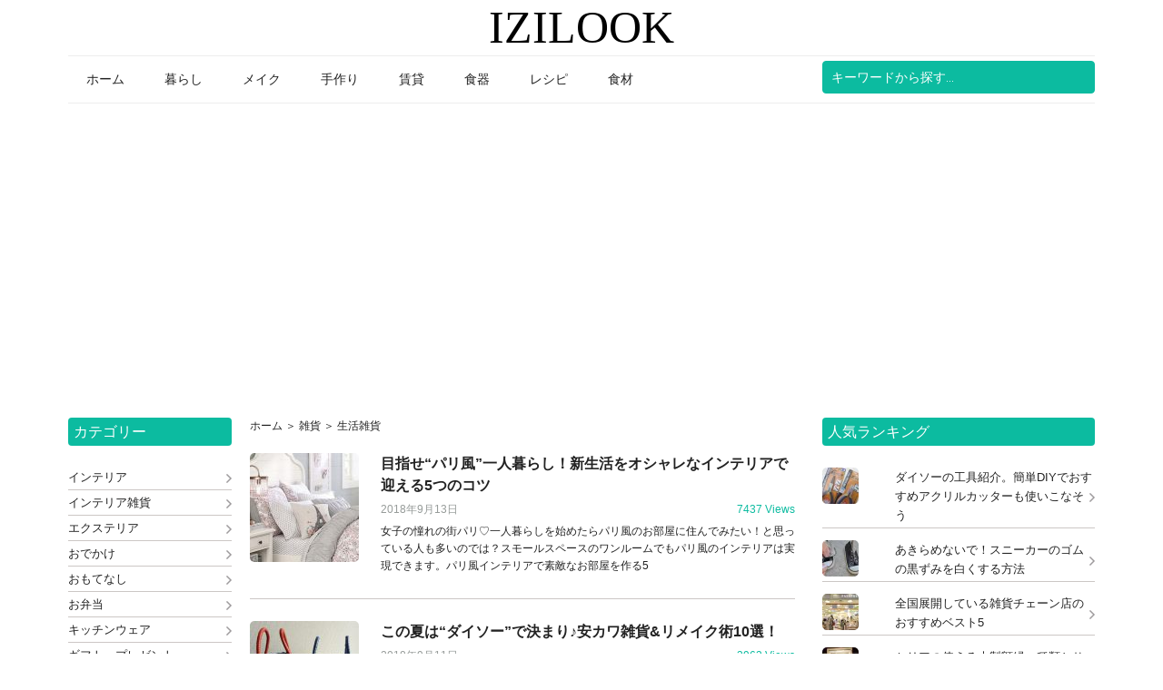

--- FILE ---
content_type: text/html; charset=UTF-8
request_url: https://izilook.com/sundries/livingware
body_size: 20662
content:
<!DOCTYPE html>
<html lang="en-US">
<head >
<meta charset="UTF-8" />
<meta name="viewport" content="width=device-width, initial-scale=1" />
<meta name='robots' content='index, follow, max-image-preview:large, max-snippet:-1, max-video-preview:-1' />

	<!-- This site is optimized with the Yoast SEO plugin v21.1 - https://yoast.com/wordpress/plugins/seo/ -->
	<title>生活雑貨 - IZILOOK</title>
	<link rel="canonical" href="https://izilook.com/sundries/livingware" />
	<link rel="next" href="https://izilook.com/sundries/livingware/page/2" />
	<meta property="og:locale" content="en_US" />
	<meta property="og:type" content="article" />
	<meta property="og:title" content="生活雑貨 - IZILOOK" />
	<meta property="og:url" content="https://izilook.com/sundries/livingware" />
	<meta property="og:site_name" content="IZILOOK" />
	<meta name="twitter:card" content="summary_large_image" />
	<script type="application/ld+json" class="yoast-schema-graph">{"@context":"https://schema.org","@graph":[{"@type":"CollectionPage","@id":"https://izilook.com/sundries/livingware","url":"https://izilook.com/sundries/livingware","name":"生活雑貨 - IZILOOK","isPartOf":{"@id":"https://izilook.com/#website"},"primaryImageOfPage":{"@id":"https://izilook.com/sundries/livingware#primaryimage"},"image":{"@id":"https://izilook.com/sundries/livingware#primaryimage"},"thumbnailUrl":"https://izilook.com/izilook/uploads/2018/09/tumblr_nb07l5zgUp1s22wfjo1_500.jpg","breadcrumb":{"@id":"https://izilook.com/sundries/livingware#breadcrumb"},"inLanguage":"en-US"},{"@type":"ImageObject","inLanguage":"en-US","@id":"https://izilook.com/sundries/livingware#primaryimage","url":"https://izilook.com/izilook/uploads/2018/09/tumblr_nb07l5zgUp1s22wfjo1_500.jpg","contentUrl":"https://izilook.com/izilook/uploads/2018/09/tumblr_nb07l5zgUp1s22wfjo1_500.jpg","width":317,"height":709},{"@type":"BreadcrumbList","@id":"https://izilook.com/sundries/livingware#breadcrumb","itemListElement":[{"@type":"ListItem","position":1,"name":"Home","item":"https://izilook.com/"},{"@type":"ListItem","position":2,"name":"雑貨","item":"https://izilook.com/sundries"},{"@type":"ListItem","position":3,"name":"生活雑貨"}]},{"@type":"WebSite","@id":"https://izilook.com/#website","url":"https://izilook.com/","name":"IZILOOK","description":"","potentialAction":[{"@type":"SearchAction","target":{"@type":"EntryPoint","urlTemplate":"https://izilook.com/?s={search_term_string}"},"query-input":"required name=search_term_string"}],"inLanguage":"en-US"}]}</script>
	<!-- / Yoast SEO plugin. -->


<link rel='dns-prefetch' href='//static.addtoany.com' />
<link rel='dns-prefetch' href='//stats.wp.com' />
<link rel='dns-prefetch' href='//netdna.bootstrapcdn.com' />
<link rel='dns-prefetch' href='//fonts.googleapis.com' />
<link rel="alternate" type="application/rss+xml" title="IZILOOK &raquo; Feed" href="https://izilook.com/feed" />
<link rel="alternate" type="application/rss+xml" title="IZILOOK &raquo; Comments Feed" href="https://izilook.com/comments/feed" />
<link rel="alternate" type="application/rss+xml" title="IZILOOK &raquo; 生活雑貨 Category Feed" href="https://izilook.com/sundries/livingware/feed" />
<!-- izilook.com is managing ads with Advanced Ads 2.0.16 – https://wpadvancedads.com/ --><!--noptimize--><script id="izilo-ready">
			window.advanced_ads_ready=function(e,a){a=a||"complete";var d=function(e){return"interactive"===a?"loading"!==e:"complete"===e};d(document.readyState)?e():document.addEventListener("readystatechange",(function(a){d(a.target.readyState)&&e()}),{once:"interactive"===a})},window.advanced_ads_ready_queue=window.advanced_ads_ready_queue||[];		</script>
		<!--/noptimize--><style type="text/css">
img.wp-smiley,
img.emoji {
	display: inline !important;
	border: none !important;
	box-shadow: none !important;
	height: 1em !important;
	width: 1em !important;
	margin: 0 0.07em !important;
	vertical-align: -0.1em !important;
	background: none !important;
	padding: 0 !important;
}
</style>
	<link rel='stylesheet' id='magazine-pro-theme-css' href='https://izilook.com/izilook/themes/magazine-pro/style.css' type='text/css' media='all' />
<link rel='stylesheet' id='wp-block-library-css' href='https://izilook.com/wp-includes/css/dist/block-library/style.min.css' type='text/css' media='all' />
<style id='wp-block-library-inline-css' type='text/css'>
.has-text-align-justify{text-align:justify;}
</style>
<link rel='stylesheet' id='jetpack-videopress-video-block-view-css' href='https://izilook.com/izilook/plugins/jetpack/jetpack_vendor/automattic/jetpack-videopress/build/block-editor/blocks/video/view.css?minify=false&#038;ver=34ae973733627b74a14e' type='text/css' media='all' />
<link rel='stylesheet' id='mediaelement-css' href='https://izilook.com/wp-includes/js/mediaelement/mediaelementplayer-legacy.min.css' type='text/css' media='all' />
<link rel='stylesheet' id='wp-mediaelement-css' href='https://izilook.com/wp-includes/js/mediaelement/wp-mediaelement.min.css' type='text/css' media='all' />
<link rel='stylesheet' id='classic-theme-styles-css' href='https://izilook.com/wp-includes/css/classic-themes.min.css' type='text/css' media='all' />
<style id='global-styles-inline-css' type='text/css'>
body{--wp--preset--color--black: #000000;--wp--preset--color--cyan-bluish-gray: #abb8c3;--wp--preset--color--white: #ffffff;--wp--preset--color--pale-pink: #f78da7;--wp--preset--color--vivid-red: #cf2e2e;--wp--preset--color--luminous-vivid-orange: #ff6900;--wp--preset--color--luminous-vivid-amber: #fcb900;--wp--preset--color--light-green-cyan: #7bdcb5;--wp--preset--color--vivid-green-cyan: #00d084;--wp--preset--color--pale-cyan-blue: #8ed1fc;--wp--preset--color--vivid-cyan-blue: #0693e3;--wp--preset--color--vivid-purple: #9b51e0;--wp--preset--gradient--vivid-cyan-blue-to-vivid-purple: linear-gradient(135deg,rgba(6,147,227,1) 0%,rgb(155,81,224) 100%);--wp--preset--gradient--light-green-cyan-to-vivid-green-cyan: linear-gradient(135deg,rgb(122,220,180) 0%,rgb(0,208,130) 100%);--wp--preset--gradient--luminous-vivid-amber-to-luminous-vivid-orange: linear-gradient(135deg,rgba(252,185,0,1) 0%,rgba(255,105,0,1) 100%);--wp--preset--gradient--luminous-vivid-orange-to-vivid-red: linear-gradient(135deg,rgba(255,105,0,1) 0%,rgb(207,46,46) 100%);--wp--preset--gradient--very-light-gray-to-cyan-bluish-gray: linear-gradient(135deg,rgb(238,238,238) 0%,rgb(169,184,195) 100%);--wp--preset--gradient--cool-to-warm-spectrum: linear-gradient(135deg,rgb(74,234,220) 0%,rgb(151,120,209) 20%,rgb(207,42,186) 40%,rgb(238,44,130) 60%,rgb(251,105,98) 80%,rgb(254,248,76) 100%);--wp--preset--gradient--blush-light-purple: linear-gradient(135deg,rgb(255,206,236) 0%,rgb(152,150,240) 100%);--wp--preset--gradient--blush-bordeaux: linear-gradient(135deg,rgb(254,205,165) 0%,rgb(254,45,45) 50%,rgb(107,0,62) 100%);--wp--preset--gradient--luminous-dusk: linear-gradient(135deg,rgb(255,203,112) 0%,rgb(199,81,192) 50%,rgb(65,88,208) 100%);--wp--preset--gradient--pale-ocean: linear-gradient(135deg,rgb(255,245,203) 0%,rgb(182,227,212) 50%,rgb(51,167,181) 100%);--wp--preset--gradient--electric-grass: linear-gradient(135deg,rgb(202,248,128) 0%,rgb(113,206,126) 100%);--wp--preset--gradient--midnight: linear-gradient(135deg,rgb(2,3,129) 0%,rgb(40,116,252) 100%);--wp--preset--duotone--dark-grayscale: url('#wp-duotone-dark-grayscale');--wp--preset--duotone--grayscale: url('#wp-duotone-grayscale');--wp--preset--duotone--purple-yellow: url('#wp-duotone-purple-yellow');--wp--preset--duotone--blue-red: url('#wp-duotone-blue-red');--wp--preset--duotone--midnight: url('#wp-duotone-midnight');--wp--preset--duotone--magenta-yellow: url('#wp-duotone-magenta-yellow');--wp--preset--duotone--purple-green: url('#wp-duotone-purple-green');--wp--preset--duotone--blue-orange: url('#wp-duotone-blue-orange');--wp--preset--font-size--small: 13px;--wp--preset--font-size--medium: 20px;--wp--preset--font-size--large: 36px;--wp--preset--font-size--x-large: 42px;--wp--preset--spacing--20: 0.44rem;--wp--preset--spacing--30: 0.67rem;--wp--preset--spacing--40: 1rem;--wp--preset--spacing--50: 1.5rem;--wp--preset--spacing--60: 2.25rem;--wp--preset--spacing--70: 3.38rem;--wp--preset--spacing--80: 5.06rem;}:where(.is-layout-flex){gap: 0.5em;}body .is-layout-flow > .alignleft{float: left;margin-inline-start: 0;margin-inline-end: 2em;}body .is-layout-flow > .alignright{float: right;margin-inline-start: 2em;margin-inline-end: 0;}body .is-layout-flow > .aligncenter{margin-left: auto !important;margin-right: auto !important;}body .is-layout-constrained > .alignleft{float: left;margin-inline-start: 0;margin-inline-end: 2em;}body .is-layout-constrained > .alignright{float: right;margin-inline-start: 2em;margin-inline-end: 0;}body .is-layout-constrained > .aligncenter{margin-left: auto !important;margin-right: auto !important;}body .is-layout-constrained > :where(:not(.alignleft):not(.alignright):not(.alignfull)){max-width: var(--wp--style--global--content-size);margin-left: auto !important;margin-right: auto !important;}body .is-layout-constrained > .alignwide{max-width: var(--wp--style--global--wide-size);}body .is-layout-flex{display: flex;}body .is-layout-flex{flex-wrap: wrap;align-items: center;}body .is-layout-flex > *{margin: 0;}:where(.wp-block-columns.is-layout-flex){gap: 2em;}.has-black-color{color: var(--wp--preset--color--black) !important;}.has-cyan-bluish-gray-color{color: var(--wp--preset--color--cyan-bluish-gray) !important;}.has-white-color{color: var(--wp--preset--color--white) !important;}.has-pale-pink-color{color: var(--wp--preset--color--pale-pink) !important;}.has-vivid-red-color{color: var(--wp--preset--color--vivid-red) !important;}.has-luminous-vivid-orange-color{color: var(--wp--preset--color--luminous-vivid-orange) !important;}.has-luminous-vivid-amber-color{color: var(--wp--preset--color--luminous-vivid-amber) !important;}.has-light-green-cyan-color{color: var(--wp--preset--color--light-green-cyan) !important;}.has-vivid-green-cyan-color{color: var(--wp--preset--color--vivid-green-cyan) !important;}.has-pale-cyan-blue-color{color: var(--wp--preset--color--pale-cyan-blue) !important;}.has-vivid-cyan-blue-color{color: var(--wp--preset--color--vivid-cyan-blue) !important;}.has-vivid-purple-color{color: var(--wp--preset--color--vivid-purple) !important;}.has-black-background-color{background-color: var(--wp--preset--color--black) !important;}.has-cyan-bluish-gray-background-color{background-color: var(--wp--preset--color--cyan-bluish-gray) !important;}.has-white-background-color{background-color: var(--wp--preset--color--white) !important;}.has-pale-pink-background-color{background-color: var(--wp--preset--color--pale-pink) !important;}.has-vivid-red-background-color{background-color: var(--wp--preset--color--vivid-red) !important;}.has-luminous-vivid-orange-background-color{background-color: var(--wp--preset--color--luminous-vivid-orange) !important;}.has-luminous-vivid-amber-background-color{background-color: var(--wp--preset--color--luminous-vivid-amber) !important;}.has-light-green-cyan-background-color{background-color: var(--wp--preset--color--light-green-cyan) !important;}.has-vivid-green-cyan-background-color{background-color: var(--wp--preset--color--vivid-green-cyan) !important;}.has-pale-cyan-blue-background-color{background-color: var(--wp--preset--color--pale-cyan-blue) !important;}.has-vivid-cyan-blue-background-color{background-color: var(--wp--preset--color--vivid-cyan-blue) !important;}.has-vivid-purple-background-color{background-color: var(--wp--preset--color--vivid-purple) !important;}.has-black-border-color{border-color: var(--wp--preset--color--black) !important;}.has-cyan-bluish-gray-border-color{border-color: var(--wp--preset--color--cyan-bluish-gray) !important;}.has-white-border-color{border-color: var(--wp--preset--color--white) !important;}.has-pale-pink-border-color{border-color: var(--wp--preset--color--pale-pink) !important;}.has-vivid-red-border-color{border-color: var(--wp--preset--color--vivid-red) !important;}.has-luminous-vivid-orange-border-color{border-color: var(--wp--preset--color--luminous-vivid-orange) !important;}.has-luminous-vivid-amber-border-color{border-color: var(--wp--preset--color--luminous-vivid-amber) !important;}.has-light-green-cyan-border-color{border-color: var(--wp--preset--color--light-green-cyan) !important;}.has-vivid-green-cyan-border-color{border-color: var(--wp--preset--color--vivid-green-cyan) !important;}.has-pale-cyan-blue-border-color{border-color: var(--wp--preset--color--pale-cyan-blue) !important;}.has-vivid-cyan-blue-border-color{border-color: var(--wp--preset--color--vivid-cyan-blue) !important;}.has-vivid-purple-border-color{border-color: var(--wp--preset--color--vivid-purple) !important;}.has-vivid-cyan-blue-to-vivid-purple-gradient-background{background: var(--wp--preset--gradient--vivid-cyan-blue-to-vivid-purple) !important;}.has-light-green-cyan-to-vivid-green-cyan-gradient-background{background: var(--wp--preset--gradient--light-green-cyan-to-vivid-green-cyan) !important;}.has-luminous-vivid-amber-to-luminous-vivid-orange-gradient-background{background: var(--wp--preset--gradient--luminous-vivid-amber-to-luminous-vivid-orange) !important;}.has-luminous-vivid-orange-to-vivid-red-gradient-background{background: var(--wp--preset--gradient--luminous-vivid-orange-to-vivid-red) !important;}.has-very-light-gray-to-cyan-bluish-gray-gradient-background{background: var(--wp--preset--gradient--very-light-gray-to-cyan-bluish-gray) !important;}.has-cool-to-warm-spectrum-gradient-background{background: var(--wp--preset--gradient--cool-to-warm-spectrum) !important;}.has-blush-light-purple-gradient-background{background: var(--wp--preset--gradient--blush-light-purple) !important;}.has-blush-bordeaux-gradient-background{background: var(--wp--preset--gradient--blush-bordeaux) !important;}.has-luminous-dusk-gradient-background{background: var(--wp--preset--gradient--luminous-dusk) !important;}.has-pale-ocean-gradient-background{background: var(--wp--preset--gradient--pale-ocean) !important;}.has-electric-grass-gradient-background{background: var(--wp--preset--gradient--electric-grass) !important;}.has-midnight-gradient-background{background: var(--wp--preset--gradient--midnight) !important;}.has-small-font-size{font-size: var(--wp--preset--font-size--small) !important;}.has-medium-font-size{font-size: var(--wp--preset--font-size--medium) !important;}.has-large-font-size{font-size: var(--wp--preset--font-size--large) !important;}.has-x-large-font-size{font-size: var(--wp--preset--font-size--x-large) !important;}
.wp-block-navigation a:where(:not(.wp-element-button)){color: inherit;}
:where(.wp-block-columns.is-layout-flex){gap: 2em;}
.wp-block-pullquote{font-size: 1.5em;line-height: 1.6;}
</style>
<link rel='stylesheet' id='font-awesome-css' href='//netdna.bootstrapcdn.com/font-awesome/4.1.0/css/font-awesome.css' type='text/css' media='screen' />
<link rel='stylesheet' id='dashicons-css' href='https://izilook.com/wp-includes/css/dashicons.min.css' type='text/css' media='all' />
<link rel='stylesheet' id='google-fonts-css' href='//fonts.googleapis.com/css?family=Roboto%3A300%2C400%7CRaleway%3A400%2C500%2C900&#038;ver=3.1' type='text/css' media='all' />
<link rel='stylesheet' id='addtoany-css' href='https://izilook.com/izilook/plugins/add-to-any/addtoany.min.css' type='text/css' media='all' />
<link rel='stylesheet' id='jetpack_css-css' href='https://izilook.com/izilook/plugins/jetpack/css/jetpack.css' type='text/css' media='all' />
<link rel="https://api.w.org/" href="https://izilook.com/wp-json/" /><link rel="alternate" type="application/json" href="https://izilook.com/wp-json/wp/v2/categories/48" /><link rel="EditURI" type="application/rsd+xml" title="RSD" href="https://izilook.com/xmlrpc.php?rsd" />
<link rel="wlwmanifest" type="application/wlwmanifest+xml" href="https://izilook.com/wp-includes/wlwmanifest.xml" />
<meta name="generator" content="WordPress 6.1.3" />

<style>
.scroll-back-to-top-wrapper {
    position: fixed;
	opacity: 0;
	visibility: hidden;
	overflow: hidden;
	text-align: center;
	z-index: 99999999;
    background-color: #777777;
	color: #eeeeee;
	width: 40px;
	height: 38px;
	line-height: 38px;
	right: 20px;
	bottom: 20px;
	padding-top: 2px;
	border-top-left-radius: 4px;
	border-top-right-radius: 4px;
	border-bottom-right-radius: 4px;
	border-bottom-left-radius: 4px;
	-webkit-transition: all 0.5s ease-in-out;
	-moz-transition: all 0.5s ease-in-out;
	-ms-transition: all 0.5s ease-in-out;
	-o-transition: all 0.5s ease-in-out;
	transition: all 0.5s ease-in-out;
}
.scroll-back-to-top-wrapper:hover {
	background-color: #888888;
  color: #eeeeee;
}
.scroll-back-to-top-wrapper.show {
    visibility:visible;
    cursor:pointer;
	opacity: 0.8;
}
.scroll-back-to-top-wrapper i.fa {
	line-height: inherit;
}
.scroll-back-to-top-wrapper .fa-lg {
	vertical-align: 0;
}
</style>	<style>img#wpstats{display:none}</style>
		<link rel="icon" href="https://izilook.com/izilook/themes/magazine-pro/images/favicon.ico" />
<link rel="pingback" href="https://izilook.com/xmlrpc.php" />
<meta  name="theme-color" content="#0CBBA0" />
<!-- Google Tag Manager -->
<script>(function(w,d,s,l,i){w[l]=w[l]||[];w[l].push({'gtm.start':
new Date().getTime(),event:'gtm.js'});var f=d.getElementsByTagName(s)[0],
j=d.createElement(s),dl=l!='dataLayer'?'&l='+l:'';j.async=true;j.src=
'https://www.googletagmanager.com/gtm.js?id='+i+dl;f.parentNode.insertBefore(j,f);
})(window,document,'script','dataLayer','GTM-KNK3RCJ');</script>
<!-- End Google Tag Manager -->
<script data-ad-client="ca-pub-6563083246009805" async src="https://pagead2.googlesyndication.com/pagead/js/adsbygoogle.js"></script>
<script data-ad-client="ca-pub-6563083246009805" async src="https://pagead2.googlesyndication.com/pagead/js/adsbygoogle.js"></script>
<!-- GAM -->
<!--Code stylesheet header-->
<!--Code header-->

<script async src="https://securepubads.g.doubleclick.net/tag/js/gpt.js"></script>
<script>
  window.googletag = window.googletag || {cmd: []};
  var gptAdSlots = [];
  googletag.cmd.push(function() {   
        var mapping1 = googletag.sizeMapping().
        addSize([992, 0], [728,90]). // desktop
        addSize([640, 0], [336, 280]). // tablet
        addSize([320, 0], [336, 280]). // mobile
        build();
        var mapping2 = googletag.sizeMapping().
        addSize([980, 0], [[728, 280]]). // desktop
        addSize([640, 0], [[336, 280]]). // tablet
        addSize([320, 0], [[336, 280]]). // mobile
        build();
        gptAdSlots[0]=googletag.defineSlot('/93656639,22516509082/izilook/izilook.com_anchor', [970, 100], 'div-gpt-ad-1628241293786-0').addService(googletag.pubads());
        gptAdSlots[1]=googletag.defineSlot('/93656639,22516509082/izilook/izilook.com_footer_336x280', [336, 280], 'div-gpt-ad-1628241301052-0').addService(googletag.pubads());
        gptAdSlots[2]=googletag.defineSlot('/93656639,22516509082/izilook/izilook.com_mid_336x280', [336, 280], 'div-gpt-ad-1628241314801-0').addService(googletag.pubads());
        gptAdSlots[3]=googletag.defineSlot('/93656639,22516509082/izilook/izilook.com_header_res', [[300, 250], [728, 90], [336, 280]], 'div-gpt-ad-1628241308160-0').defineSizeMapping(mapping1).addService(googletag.pubads());
        gptAdSlots[5]=googletag.defineSlot('/93656639,22516509082/izilook/izilook.com_title_res', [[336, 280], [300, 250], [728, 90]], 'div-gpt-ad-1628241328058-0').defineSizeMapping(mapping1).addService(googletag.pubads());
        gptAdSlots[7]=googletag.defineSlot('/93656639,22516509082/Izilook.com/izilook.com_inpage_res2', [[300, 250], [336, 280], [728, 280]], 'div-gpt-ad-1631010932968-0').defineSizeMapping(mapping2).addService(googletag.pubads());
        gptAdSlots[8]=googletag.defineSlot('/93656639,22516509082/Izilook.com/izilook.com_inpage_res3', [[728, 280], [300, 250], [336, 280]], 'div-gpt-ad-1631010939435-0').defineSizeMapping(mapping2).addService(googletag.pubads());
        gptAdSlots[9]=googletag.defineSlot('/93656639,22516509082/Izilook.com/izilook.com_inpage_res4', [[728, 280], [300, 250], [336, 280]], 'div-gpt-ad-1631010966468-0').defineSizeMapping(mapping2).addService(googletag.pubads());
        gptAdSlots[14]=googletag.defineSlot('/93656639,22516509082/Izilook.com/izilook.com_336x280_right1', [336, 280], 'div-gpt-ad-1631075339009-0').addService(googletag.pubads());
        googletag.pubads().enableSingleRequest();
        googletag.enableServices();
  });
</script>      <meta name="onesignal" content="wordpress-plugin"/>
            <script>

      window.OneSignalDeferred = window.OneSignalDeferred || [];

      OneSignalDeferred.push(function(OneSignal) {
        var oneSignal_options = {};
        window._oneSignalInitOptions = oneSignal_options;

        oneSignal_options['serviceWorkerParam'] = { scope: '/' };
oneSignal_options['serviceWorkerPath'] = 'OneSignalSDKWorker.js.php';

        OneSignal.Notifications.setDefaultUrl("https://izilook.com");

        oneSignal_options['wordpress'] = true;
oneSignal_options['appId'] = '6c21c9ca-b314-4311-a7c8-3bd0abe42654';
oneSignal_options['allowLocalhostAsSecureOrigin'] = true;
oneSignal_options['welcomeNotification'] = { };
oneSignal_options['welcomeNotification']['title'] = "";
oneSignal_options['welcomeNotification']['message'] = "";
oneSignal_options['path'] = "https://izilook.com/izilook/plugins/onesignal-free-web-push-notifications/sdk_files/";
oneSignal_options['safari_web_id'] = "web.onesignal.auto.337e82fd-eeda-48f8-8fe5-d2f6dec774c2";
oneSignal_options['promptOptions'] = { };
oneSignal_options['notifyButton'] = { };
oneSignal_options['notifyButton']['enable'] = true;
oneSignal_options['notifyButton']['position'] = 'bottom-right';
oneSignal_options['notifyButton']['theme'] = 'default';
oneSignal_options['notifyButton']['size'] = 'medium';
oneSignal_options['notifyButton']['displayPredicate'] = function() {
              return !OneSignal.User.PushSubscription.optedIn;
            };
oneSignal_options['notifyButton']['showCredit'] = false;
oneSignal_options['notifyButton']['text'] = {};
oneSignal_options['notifyButton']['text']['message.action.subscribed'] = 'ご購読いただき、ありがとうございます。';
              OneSignal.init(window._oneSignalInitOptions);
              OneSignal.Slidedown.promptPush()      });

      function documentInitOneSignal() {
        var oneSignal_elements = document.getElementsByClassName("OneSignal-prompt");

        var oneSignalLinkClickHandler = function(event) { OneSignal.Notifications.requestPermission(); event.preventDefault(); };        for(var i = 0; i < oneSignal_elements.length; i++)
          oneSignal_elements[i].addEventListener('click', oneSignalLinkClickHandler, false);
      }

      if (document.readyState === 'complete') {
           documentInitOneSignal();
      }
      else {
           window.addEventListener("load", function(event){
               documentInitOneSignal();
          });
      }
    </script>
			<style type="text/css">
				/* If html does not have either class, do not show lazy loaded images. */
				html:not( .jetpack-lazy-images-js-enabled ):not( .js ) .jetpack-lazy-image {
					display: none;
				}
			</style>
			<script>
				document.documentElement.classList.add(
					'jetpack-lazy-images-js-enabled'
				);
			</script>
				<style type="text/css" id="wp-custom-css">
			.entry-content a {
    color: #0085cd!important;
}
.photo-thumb-container span {
    display: initial!important;
}
span.crp_title 
	{top:inherit !important;
transform: translate(0, -250%)!important;}
@media screen and (max-width:768px) {
	span.crp_title 
	{
transform: translate(0, -150%)!important;}
}		</style>
		</head>
<body class="archive category category-livingware category-48 sidebar-content-sidebar genesis-breadcrumbs-visible genesis-footer-widgets-hidden aa-prefix-izilo-"><svg xmlns="http://www.w3.org/2000/svg" viewBox="0 0 0 0" width="0" height="0" focusable="false" role="none" style="visibility: hidden; position: absolute; left: -9999px; overflow: hidden;" ><defs><filter id="wp-duotone-dark-grayscale"><feColorMatrix color-interpolation-filters="sRGB" type="matrix" values=" .299 .587 .114 0 0 .299 .587 .114 0 0 .299 .587 .114 0 0 .299 .587 .114 0 0 " /><feComponentTransfer color-interpolation-filters="sRGB" ><feFuncR type="table" tableValues="0 0.49803921568627" /><feFuncG type="table" tableValues="0 0.49803921568627" /><feFuncB type="table" tableValues="0 0.49803921568627" /><feFuncA type="table" tableValues="1 1" /></feComponentTransfer><feComposite in2="SourceGraphic" operator="in" /></filter></defs></svg><svg xmlns="http://www.w3.org/2000/svg" viewBox="0 0 0 0" width="0" height="0" focusable="false" role="none" style="visibility: hidden; position: absolute; left: -9999px; overflow: hidden;" ><defs><filter id="wp-duotone-grayscale"><feColorMatrix color-interpolation-filters="sRGB" type="matrix" values=" .299 .587 .114 0 0 .299 .587 .114 0 0 .299 .587 .114 0 0 .299 .587 .114 0 0 " /><feComponentTransfer color-interpolation-filters="sRGB" ><feFuncR type="table" tableValues="0 1" /><feFuncG type="table" tableValues="0 1" /><feFuncB type="table" tableValues="0 1" /><feFuncA type="table" tableValues="1 1" /></feComponentTransfer><feComposite in2="SourceGraphic" operator="in" /></filter></defs></svg><svg xmlns="http://www.w3.org/2000/svg" viewBox="0 0 0 0" width="0" height="0" focusable="false" role="none" style="visibility: hidden; position: absolute; left: -9999px; overflow: hidden;" ><defs><filter id="wp-duotone-purple-yellow"><feColorMatrix color-interpolation-filters="sRGB" type="matrix" values=" .299 .587 .114 0 0 .299 .587 .114 0 0 .299 .587 .114 0 0 .299 .587 .114 0 0 " /><feComponentTransfer color-interpolation-filters="sRGB" ><feFuncR type="table" tableValues="0.54901960784314 0.98823529411765" /><feFuncG type="table" tableValues="0 1" /><feFuncB type="table" tableValues="0.71764705882353 0.25490196078431" /><feFuncA type="table" tableValues="1 1" /></feComponentTransfer><feComposite in2="SourceGraphic" operator="in" /></filter></defs></svg><svg xmlns="http://www.w3.org/2000/svg" viewBox="0 0 0 0" width="0" height="0" focusable="false" role="none" style="visibility: hidden; position: absolute; left: -9999px; overflow: hidden;" ><defs><filter id="wp-duotone-blue-red"><feColorMatrix color-interpolation-filters="sRGB" type="matrix" values=" .299 .587 .114 0 0 .299 .587 .114 0 0 .299 .587 .114 0 0 .299 .587 .114 0 0 " /><feComponentTransfer color-interpolation-filters="sRGB" ><feFuncR type="table" tableValues="0 1" /><feFuncG type="table" tableValues="0 0.27843137254902" /><feFuncB type="table" tableValues="0.5921568627451 0.27843137254902" /><feFuncA type="table" tableValues="1 1" /></feComponentTransfer><feComposite in2="SourceGraphic" operator="in" /></filter></defs></svg><svg xmlns="http://www.w3.org/2000/svg" viewBox="0 0 0 0" width="0" height="0" focusable="false" role="none" style="visibility: hidden; position: absolute; left: -9999px; overflow: hidden;" ><defs><filter id="wp-duotone-midnight"><feColorMatrix color-interpolation-filters="sRGB" type="matrix" values=" .299 .587 .114 0 0 .299 .587 .114 0 0 .299 .587 .114 0 0 .299 .587 .114 0 0 " /><feComponentTransfer color-interpolation-filters="sRGB" ><feFuncR type="table" tableValues="0 0" /><feFuncG type="table" tableValues="0 0.64705882352941" /><feFuncB type="table" tableValues="0 1" /><feFuncA type="table" tableValues="1 1" /></feComponentTransfer><feComposite in2="SourceGraphic" operator="in" /></filter></defs></svg><svg xmlns="http://www.w3.org/2000/svg" viewBox="0 0 0 0" width="0" height="0" focusable="false" role="none" style="visibility: hidden; position: absolute; left: -9999px; overflow: hidden;" ><defs><filter id="wp-duotone-magenta-yellow"><feColorMatrix color-interpolation-filters="sRGB" type="matrix" values=" .299 .587 .114 0 0 .299 .587 .114 0 0 .299 .587 .114 0 0 .299 .587 .114 0 0 " /><feComponentTransfer color-interpolation-filters="sRGB" ><feFuncR type="table" tableValues="0.78039215686275 1" /><feFuncG type="table" tableValues="0 0.94901960784314" /><feFuncB type="table" tableValues="0.35294117647059 0.47058823529412" /><feFuncA type="table" tableValues="1 1" /></feComponentTransfer><feComposite in2="SourceGraphic" operator="in" /></filter></defs></svg><svg xmlns="http://www.w3.org/2000/svg" viewBox="0 0 0 0" width="0" height="0" focusable="false" role="none" style="visibility: hidden; position: absolute; left: -9999px; overflow: hidden;" ><defs><filter id="wp-duotone-purple-green"><feColorMatrix color-interpolation-filters="sRGB" type="matrix" values=" .299 .587 .114 0 0 .299 .587 .114 0 0 .299 .587 .114 0 0 .299 .587 .114 0 0 " /><feComponentTransfer color-interpolation-filters="sRGB" ><feFuncR type="table" tableValues="0.65098039215686 0.40392156862745" /><feFuncG type="table" tableValues="0 1" /><feFuncB type="table" tableValues="0.44705882352941 0.4" /><feFuncA type="table" tableValues="1 1" /></feComponentTransfer><feComposite in2="SourceGraphic" operator="in" /></filter></defs></svg><svg xmlns="http://www.w3.org/2000/svg" viewBox="0 0 0 0" width="0" height="0" focusable="false" role="none" style="visibility: hidden; position: absolute; left: -9999px; overflow: hidden;" ><defs><filter id="wp-duotone-blue-orange"><feColorMatrix color-interpolation-filters="sRGB" type="matrix" values=" .299 .587 .114 0 0 .299 .587 .114 0 0 .299 .587 .114 0 0 .299 .587 .114 0 0 " /><feComponentTransfer color-interpolation-filters="sRGB" ><feFuncR type="table" tableValues="0.098039215686275 1" /><feFuncG type="table" tableValues="0 0.66274509803922" /><feFuncB type="table" tableValues="0.84705882352941 0.41960784313725" /><feFuncA type="table" tableValues="1 1" /></feComponentTransfer><feComposite in2="SourceGraphic" operator="in" /></filter></defs></svg><div class="site-container"><header class="site-header"><div class="wrap"><div class="title-area"><p class="site-title"><a href="https://izilook.com/">IZILOOK</a></p></div><div class="widget-area header-widget-area"><section id="search-2" class="widget widget_search"><div class="widget-wrap"><form class="search-form" method="get" action="https://izilook.com/" role="search"><input class="search-form-input" type="search" name="s" id="searchform-1" placeholder="キーワードから探す..."><input class="search-form-submit" type="submit" value="Search"><meta content="https://izilook.com/?s={s}"></form></div></section>
</div></div></header><nav class="nav-secondary" aria-label="Secondary"><div class="wrap"><ul id="menu-main" class="menu genesis-nav-menu menu-secondary"><li id="menu-item-135" class="menu-item menu-item-type-custom menu-item-object-custom menu-item-home menu-item-135"><a href="https://izilook.com"><span >ホーム</span></a></li>
<li id="menu-item-268" class="menu-item menu-item-type-taxonomy menu-item-object-category menu-item-268"><a href="https://izilook.com/lifestyle"><span >暮らし</span></a></li>
<li id="menu-item-269" class="menu-item menu-item-type-taxonomy menu-item-object-category menu-item-269"><a href="https://izilook.com/makeup"><span >メイク</span></a></li>
<li id="menu-item-270" class="menu-item menu-item-type-taxonomy menu-item-object-category menu-item-270"><a href="https://izilook.com/handmade"><span >手作り</span></a></li>
<li id="menu-item-271" class="menu-item menu-item-type-taxonomy menu-item-object-category menu-item-271"><a href="https://izilook.com/house/rent"><span >賃貸</span></a></li>
<li id="menu-item-273" class="menu-item menu-item-type-taxonomy menu-item-object-category menu-item-273"><a href="https://izilook.com/sundries/tableware"><span >食器</span></a></li>
<li id="menu-item-274" class="menu-item menu-item-type-taxonomy menu-item-object-category menu-item-274"><a href="https://izilook.com/food/recipe"><span >レシピ</span></a></li>
<li id="menu-item-275" class="menu-item menu-item-type-taxonomy menu-item-object-category menu-item-275"><a href="https://izilook.com/food/foodstuff"><span >食材</span></a></li>
<li class="right search"><form class="search-form" method="get" action="https://izilook.com/" role="search"><input class="search-form-input" type="search" name="s" id="searchform-2" placeholder="キーワードから探す..."><input class="search-form-submit" type="submit" value="Search"><meta content="https://izilook.com/?s={s}"></form></li></ul></div></nav><!-- Ezoic - top banner - top_of_page -->
<div id="ezoic-pub-ad-placeholder-101">
<br>
<center>
<script async src="https://pagead2.googlesyndication.com/pagead/js/adsbygoogle.js?client=ca-pub-6563083246009805"
     crossorigin="anonymous"></script>
<!-- Izi - Header -->
<ins class="adsbygoogle"
     style="display:block"
     data-ad-client="ca-pub-6563083246009805"
     data-ad-slot="7546684150"
     data-ad-format="auto"
     data-full-width-responsive="true"></ins>
<script>
     (adsbygoogle = window.adsbygoogle || []).push({});
</script>
</center>
</div>
<!-- End Ezoic - top banner - top_of_page --><div class="site-inner"><div class="content-sidebar-wrap"><main class="content"><div class="breadcrumb"><span class="breadcrumb-link-wrap"><a class="breadcrumb-link" href="https://izilook.com/"><span class="breadcrumb-link-text-wrap">ホーム</span></a><meta ></span> ＞ <span class="breadcrumb-link-wrap"><a class="breadcrumb-link" href="https://izilook.com/sundries"><span class="breadcrumb-link-text-wrap">雑貨</span></a><meta ></span> ＞ 生活雑貨</div><article class="post-27510 post type-post status-publish format-standard has-post-thumbnail category-fashion category-makeup category-reform category-handmade category-lifestyle category-livingware category-article category-rent entry" aria-label="目指せ“パリ風”一人暮らし！新生活をオシャレなインテリアで迎える5つのコツ"><header class="entry-header"><a class="entry-image-link" href="https://izilook.com/27510" aria-hidden="true" tabindex="-1"><img width="120" height="120" src="https://izilook.com/izilook/uploads/2018/09/tumblr_nb07l5zgUp1s22wfjo1_500-120x120.jpg" class="alignleft post-image entry-image jetpack-lazy-image" alt="" decoding="async" loading="lazy" data-lazy-src="https://izilook.com/izilook/uploads/2018/09/tumblr_nb07l5zgUp1s22wfjo1_500-120x120.jpg?is-pending-load=1" srcset="[data-uri]" /></a><h2 class="entry-title"><a class="entry-title-link" rel="bookmark" href="https://izilook.com/27510">目指せ“パリ風”一人暮らし！新生活をオシャレなインテリアで迎える5つのコツ</a></h2>
<p class="entry-meta"><time class="entry-time">2018年9月13日</time><span class="ja_post_view" >7437 Views</span></p></header><div class="entry-content"><p>女子の憧れの街パリ♡一人暮らしを始めたらパリ風のお部屋に住んでみたい！と思っている人も多いのでは？スモールスペースのワンルームでもパリ風のインテリアは実現できます。パリ風インテリアで素敵なお部屋を作る5 </p></div></article><article class="post-27363 post type-post status-publish format-standard has-post-thumbnail category-interior category-fashion category-makeup category-illumination category-livingware category-article entry" aria-label="この夏は“ダイソー”で決まり♪安カワ雑貨&#038;リメイク術10選！"><header class="entry-header"><a class="entry-image-link" href="https://izilook.com/27363" aria-hidden="true" tabindex="-1"><img width="120" height="120" src="https://izilook.com/izilook/uploads/2018/09/a0114467_13544168-120x120.jpg" class="alignleft post-image entry-image jetpack-lazy-image" alt="" decoding="async" loading="lazy" data-lazy-src="https://izilook.com/izilook/uploads/2018/09/a0114467_13544168-120x120.jpg?is-pending-load=1" srcset="[data-uri]" /></a><h2 class="entry-title"><a class="entry-title-link" rel="bookmark" href="https://izilook.com/27363">この夏は“ダイソー”で決まり♪安カワ雑貨&#038;リメイク術10選！</a></h2>
<p class="entry-meta"><time class="entry-time">2018年9月11日</time><span class="ja_post_view" >3963 Views</span></p></header><div class="entry-content"><p>じわじわと夏が近づいてきました。ダイソーでは、ビーチサンダルや麦わら帽子など、すでに夏アイテムが店頭に並べられています。そこで今回は、この夏に大活躍する、ダイソーの夏アイテムを集めてみました。リメイクす </p></div></article><article class="post-27189 post type-post status-publish format-standard has-post-thumbnail category-makeup category-livingware category-article entry" aria-label="穴場！100円ショップシルク・ワッツのおしゃれなおすすめ商品"><header class="entry-header"><a class="entry-image-link" href="https://izilook.com/27189" aria-hidden="true" tabindex="-1"><img width="120" height="120" src="https://izilook.com/izilook/uploads/2018/08/silk-120x120.jpg" class="alignleft post-image entry-image jetpack-lazy-image" alt="" decoding="async" loading="lazy" data-lazy-src="https://izilook.com/izilook/uploads/2018/08/silk-120x120.jpg?is-pending-load=1" srcset="[data-uri]" /></a><h2 class="entry-title"><a class="entry-title-link" rel="bookmark" href="https://izilook.com/27189">穴場！100円ショップシルク・ワッツのおしゃれなおすすめ商品</a></h2>
<p class="entry-meta"><time class="entry-time">2018年8月16日</time><span class="ja_post_view" >8060 Views</span></p></header><div class="entry-content"><p>100円ショップといえばダイソー、セリア、ダイソーを利用している方が多いと思いますが、ここでは地域密着型の100円ショップシルク・ワッツのおすすめ商品をご紹介いたします。実生活雑貨中心の品ぞろえですが、 </p></div></article><article class="post-27096 post type-post status-publish format-standard has-post-thumbnail category-livingware category-article entry" aria-label="おすすめの折りたたみテーブルはコレ！おしゃれなテーブルも紹介"><header class="entry-header"><a class="entry-image-link" href="https://izilook.com/27096" aria-hidden="true" tabindex="-1"><img width="120" height="120" src="https://izilook.com/izilook/uploads/2018/08/31u9WC9WFrL-120x120.jpg" class="alignleft post-image entry-image jetpack-lazy-image" alt="" decoding="async" loading="lazy" data-lazy-src="https://izilook.com/izilook/uploads/2018/08/31u9WC9WFrL-120x120.jpg?is-pending-load=1" srcset="[data-uri]" /></a><h2 class="entry-title"><a class="entry-title-link" rel="bookmark" href="https://izilook.com/27096">おすすめの折りたたみテーブルはコレ！おしゃれなテーブルも紹介</a></h2>
<p class="entry-meta"><time class="entry-time">2018年8月10日</time><span class="ja_post_view" >4429 Views</span></p></header><div class="entry-content"><p>畳んでしまえる折りたたみテーブルはとても便利ですよね。さらにDIYすれば、お洒落な折りたたみテーブルを作ることができます。そんな自作でお洒落な折りたたみテーブルを選んでみました！興味がある方は参考にして </p></div></article><article class="post-26736 post type-post status-publish format-standard has-post-thumbnail category-gift category-handmade category-livingware category-article category-tableware entry" aria-label="スノードームの作り方まとめ。100均素材で簡単にできる！"><header class="entry-header"><a class="entry-image-link" href="https://izilook.com/26736" aria-hidden="true" tabindex="-1"><img width="120" height="120" src="https://izilook.com/izilook/uploads/2018/04/41DoZcKrufL._SX425_-120x120.jpg" class="alignleft post-image entry-image jetpack-lazy-image" alt="" decoding="async" loading="lazy" data-lazy-src="https://izilook.com/izilook/uploads/2018/04/41DoZcKrufL._SX425_-120x120.jpg?is-pending-load=1" srcset="[data-uri]" /></a><h2 class="entry-title"><a class="entry-title-link" rel="bookmark" href="https://izilook.com/26736">スノードームの作り方まとめ。100均素材で簡単にできる！</a></h2>
<p class="entry-meta"><time class="entry-time">2018年4月24日</time><span class="ja_post_view" >25111 Views</span></p></header><div class="entry-content"><p>クリスマスに、部屋にスノードームを飾って、かわいく演出してみようとお考えの方、手作りのスノードームはいかがですか？このまとめサイトでは100均の商品を使ってスノードームを作る方法を紹介しています。どんな </p></div></article><article class="post-26532 post type-post status-publish format-standard has-post-thumbnail category-tidy category-livingware category-article category-spices entry" aria-label="まとまる収納♪無印良品のワイヤーバスケットが選ばれる理由とは"><header class="entry-header"><a class="entry-image-link" href="https://izilook.com/26532" aria-hidden="true" tabindex="-1"><img width="120" height="120" src="https://izilook.com/izilook/uploads/2018/04/4547315117031_400-120x120.jpg" class="alignleft post-image entry-image jetpack-lazy-image" alt="" decoding="async" loading="lazy" data-lazy-src="https://izilook.com/izilook/uploads/2018/04/4547315117031_400-120x120.jpg?is-pending-load=1" srcset="[data-uri]" /></a><h2 class="entry-title"><a class="entry-title-link" rel="bookmark" href="https://izilook.com/26532">まとまる収納♪無印良品のワイヤーバスケットが選ばれる理由とは</a></h2>
<p class="entry-meta"><time class="entry-time">2018年4月13日</time><span class="ja_post_view" >2610 Views</span></p></header><div class="entry-content"><p>無印良品のワイヤーバスケットを使ったことはありますか？洗練されたスタイルと活用力の高さから、多くの方に選ばれている収納アイテムなんです。置くだけでインテリアがおしゃれにきまる優れもの。その人気の理由と活 </p></div></article><article class="post-26484 post type-post status-publish format-standard has-post-thumbnail category-handmade category-livingware category-article entry" aria-label="ワイヤークラフトでおしゃれ小物を作る。簡単で初心者におすすめの方法"><header class="entry-header"><a class="entry-image-link" href="https://izilook.com/26484" aria-hidden="true" tabindex="-1"><img width="120" height="120" src="https://izilook.com/izilook/uploads/2018/04/kihon_001-120x120.jpg" class="alignleft post-image entry-image jetpack-lazy-image" alt="" decoding="async" loading="lazy" data-lazy-src="https://izilook.com/izilook/uploads/2018/04/kihon_001-120x120.jpg?is-pending-load=1" srcset="[data-uri]" /></a><h2 class="entry-title"><a class="entry-title-link" rel="bookmark" href="https://izilook.com/26484">ワイヤークラフトでおしゃれ小物を作る。簡単で初心者におすすめの方法</a></h2>
<p class="entry-meta"><time class="entry-time">2018年4月11日</time><span class="ja_post_view" >11657 Views</span></p></header><div class="entry-content"><p>ワイヤークラフトは女性でも簡単に手で曲げられて、アレンジできるのが嬉しいところ。今では100円均一にも売っていて、様々な太さや色もあります。ニッパーペンチとワイヤーがあれば準備OK！！お家にあるものにア </p></div></article><article class="post-26378 post type-post status-publish format-standard has-post-thumbnail category-lunch category-livingware category-beauty category-article category-spices entry" aria-label="100円ショップの水筒が秀逸。便利なアイデア水筒もご紹介"><header class="entry-header"><a class="entry-image-link" href="https://izilook.com/26378" aria-hidden="true" tabindex="-1"><img width="120" height="120" src="https://izilook.com/izilook/uploads/2018/04/a0114467_8164230-120x120.jpg" class="alignleft post-image entry-image jetpack-lazy-image" alt="" decoding="async" loading="lazy" data-lazy-src="https://izilook.com/izilook/uploads/2018/04/a0114467_8164230-120x120.jpg?is-pending-load=1" srcset="[data-uri]" /></a><h2 class="entry-title"><a class="entry-title-link" rel="bookmark" href="https://izilook.com/26378">100円ショップの水筒が秀逸。便利なアイデア水筒もご紹介</a></h2>
<p class="entry-meta"><time class="entry-time">2018年4月3日</time><span class="ja_post_view" >26359 Views</span></p></header><div class="entry-content"><p>100円ショップの水筒がとても便利だって知っていましたか？100円と侮るなかれ、便利なアイデアや機能をもった水筒がいっぱいなんです！毎日の生活にプラスするだけで、エコで経済的な生活が送れちゃいます。気軽 </p></div></article><article class="post-26310 post type-post status-publish format-standard has-post-thumbnail category-interior category-interiorgoods category-hospitality category-tidy category-illumination category-livingware category-article category-spices category-sundries category-tableware entry" aria-label="カフェ風インテリアに模様替え！素敵な事例と簡単DIY術をご紹介"><header class="entry-header"><a class="entry-image-link" href="https://izilook.com/26310" aria-hidden="true" tabindex="-1"><img width="120" height="120" src="https://izilook.com/izilook/uploads/2018/03/bares-restaurantes-L-fpmrux.jpeg-120x120.jpg" class="alignleft post-image entry-image jetpack-lazy-image" alt="" decoding="async" loading="lazy" data-lazy-src="https://izilook.com/izilook/uploads/2018/03/bares-restaurantes-L-fpmrux.jpeg-120x120.jpg?is-pending-load=1" srcset="[data-uri]" /></a><h2 class="entry-title"><a class="entry-title-link" rel="bookmark" href="https://izilook.com/26310">カフェ風インテリアに模様替え！素敵な事例と簡単DIY術をご紹介</a></h2>
<p class="entry-meta"><time class="entry-time">2018年3月27日</time><span class="ja_post_view" >3665 Views</span></p></header><div class="entry-content"><p>誰もが憧れるおしゃれカフェのようなインテリア、自分の家でもチャレンジしてみたいですよね！でも実際にやってみたくても「どうやれば良いのか分からない」「面倒くさいし、高くついてしまいそう」と思ってしまいがち </p></div></article><article class="post-26213 post type-post status-publish format-standard has-post-thumbnail category-interior category-fashion category-tidy category-illumination category-livingware category-article category-spices category-tableware entry" aria-label="無印良品の「ファイルボックス」♡定番から意外な使い方まで紹介！"><header class="entry-header"><a class="entry-image-link" href="https://izilook.com/26213" aria-hidden="true" tabindex="-1"><img width="120" height="120" src="https://izilook.com/izilook/uploads/2018/03/a0111621_10441815-120x120.jpg" class="alignleft post-image entry-image jetpack-lazy-image" alt="" decoding="async" loading="lazy" data-lazy-src="https://izilook.com/izilook/uploads/2018/03/a0111621_10441815-120x120.jpg?is-pending-load=1" srcset="[data-uri]" /></a><h2 class="entry-title"><a class="entry-title-link" rel="bookmark" href="https://izilook.com/26213">無印良品の「ファイルボックス」♡定番から意外な使い方まで紹介！</a></h2>
<p class="entry-meta"><time class="entry-time">2018年3月20日</time><span class="ja_post_view" >6688 Views</span></p></header><div class="entry-content"><p>長く愛され続ける無印良品のファイルボックス。最近では100均などでもさまざまな種類のファイルボックスが買えるようになりました。それでも、いまだに劣らぬ人気をキープし続けている理由を知りたくありませんか？ </p></div></article><article class="post-26111 post type-post status-publish format-standard has-post-thumbnail category-tidy category-livingware category-article category-rent entry" aria-label="生活雑貨を使いやすく収納するにはコレを活用☆ホーム収納アイデア7選"><header class="entry-header"><a class="entry-image-link" href="https://izilook.com/26111" aria-hidden="true" tabindex="-1"><img width="120" height="120" src="https://izilook.com/izilook/uploads/2018/02/IMG_4613-120x120.jpg" class="alignleft post-image entry-image jetpack-lazy-image" alt="" decoding="async" loading="lazy" data-lazy-src="https://izilook.com/izilook/uploads/2018/02/IMG_4613-120x120.jpg?is-pending-load=1" srcset="[data-uri]" /></a><h2 class="entry-title"><a class="entry-title-link" rel="bookmark" href="https://izilook.com/26111">生活雑貨を使いやすく収納するにはコレを活用☆ホーム収納アイデア7選</a></h2>
<p class="entry-meta"><time class="entry-time">2018年2月26日</time><span class="ja_post_view" >2508 Views</span></p></header><div class="entry-content"><p>身の回りの生活雑貨はどのように収納していますか？クローゼットに全てしまっていたり、とりあえずまとめて置いているという人も多いですよね。ちょっと工夫すると取り出しやすくなって快適に使えるようになるかもしれ </p></div></article><article class="post-25868 post type-post status-publish format-standard has-post-thumbnail category-lunch category-makeup category-handmade category-livingware category-article category-spices category-tableware entry" aria-label="「illusie300」に注目！300円の人気アイテムTOP10"><header class="entry-header"><a class="entry-image-link" href="https://izilook.com/25868" aria-hidden="true" tabindex="-1"><img width="120" height="120" src="https://izilook.com/izilook/uploads/2018/01/e3d40a93-78b7-4363-9d90-b960b5493087-120x120.jpg" class="alignleft post-image entry-image jetpack-lazy-image" alt="" decoding="async" loading="lazy" data-lazy-src="https://izilook.com/izilook/uploads/2018/01/e3d40a93-78b7-4363-9d90-b960b5493087-120x120.jpg?is-pending-load=1" srcset="[data-uri]" /></a><h2 class="entry-title"><a class="entry-title-link" rel="bookmark" href="https://izilook.com/25868">「illusie300」に注目！300円の人気アイテムTOP10</a></h2>
<p class="entry-meta"><time class="entry-time">2018年1月11日</time><span class="ja_post_view" >6930 Views</span></p></header><div class="entry-content"><p>100円ショップよりワンランク上のアイテムが手に入ることで人気の300円ショップ。いろんなお店がありますが「illusie300」というお店をご存知ですか？おしゃれなアイテムが揃うことで女性に人気が高く </p></div></article><article class="post-25553 post type-post status-publish format-standard has-post-thumbnail category-interior category-renovation category-lifestyle category-illumination category-livingware category-article category-tableware entry" aria-label="有楽町・銀座・丸の内にある家具・雑貨・インテリアショップまとめ。都会的センスの宝庫！"><header class="entry-header"><a class="entry-image-link" href="https://izilook.com/25553" aria-hidden="true" tabindex="-1"><img width="120" height="120" src="https://izilook.com/izilook/uploads/2017/07/18_px400-120x120.jpg" class="alignleft post-image entry-image jetpack-lazy-image" alt="" decoding="async" loading="lazy" data-lazy-src="https://izilook.com/izilook/uploads/2017/07/18_px400-120x120.jpg?is-pending-load=1" srcset="[data-uri]" /></a><h2 class="entry-title"><a class="entry-title-link" rel="bookmark" href="https://izilook.com/25553">有楽町・銀座・丸の内にある家具・雑貨・インテリアショップまとめ。都会的センスの宝庫！</a></h2>
<p class="entry-meta"><time class="entry-time">2017年7月18日</time><span class="ja_post_view" >14023 Views</span></p></header><div class="entry-content"><p>有楽町や銀座、丸の内は、都会的でハイセンスなインテリア、雑貨が揃うショップがひしめいています。引越しや結婚する際に、訪れたい有名なインテリアショップをまとめました。 </p></div></article><article class="post-20504 post type-post status-publish format-standard has-post-thumbnail category-interior category-interiorgoods category-kitchenware category-gift category-handmade category-lifestyle category-illumination category-livingware category-sundries category-tableware entry" aria-label="北欧の置き物でお部屋が北欧スタイルに変身！ポイントやお店をご紹介"><header class="entry-header"><a class="entry-image-link" href="https://izilook.com/20504" aria-hidden="true" tabindex="-1"><img width="120" height="120" src="https://izilook.com/izilook/uploads/2017/06/beach-style-living-room-120x120.jpg" class="alignleft post-image entry-image jetpack-lazy-image" alt="" decoding="async" loading="lazy" data-lazy-src="https://izilook.com/izilook/uploads/2017/06/beach-style-living-room-120x120.jpg?is-pending-load=1" srcset="[data-uri]" /></a><h2 class="entry-title"><a class="entry-title-link" rel="bookmark" href="https://izilook.com/20504">北欧の置き物でお部屋が北欧スタイルに変身！ポイントやお店をご紹介</a></h2>
<p class="entry-meta"><time class="entry-time">2017年6月14日</time><span class="ja_post_view" >2599 Views</span></p></header><div class="entry-content"><p>温かみのある北欧スタイルのインテリアが現在、大人気ですね。自然を感じさせる天然木を使った家具や、北欧ならではの置き物で、簡単にお部屋を変身させることができます。ヨーロッパの北部にあるスウェーデン、フィン </p></div></article><article class="post-15202 post type-post status-publish format-standard has-post-thumbnail category-hospitality category-livingware category-article category-tableware category-foodstuff entry" aria-label="アラビアパラティッシは北欧食器の代表格。パラティッシを徹底解剖"><header class="entry-header"><a class="entry-image-link" href="https://izilook.com/15202" aria-hidden="true" tabindex="-1"><img width="120" height="120" src="https://izilook.com/izilook/uploads/2017/06/c892595_004-120x120.jpg" class="alignleft post-image entry-image jetpack-lazy-image" alt="" decoding="async" loading="lazy" data-lazy-src="https://izilook.com/izilook/uploads/2017/06/c892595_004-120x120.jpg?is-pending-load=1" srcset="[data-uri]" /></a><h2 class="entry-title"><a class="entry-title-link" rel="bookmark" href="https://izilook.com/15202">アラビアパラティッシは北欧食器の代表格。パラティッシを徹底解剖</a></h2>
<p class="entry-meta"><time class="entry-time">2017年6月14日</time><span class="ja_post_view" >15682 Views</span></p></header><div class="entry-content"><p>北欧食器の代表格アラビアのパラティッシをご存知ですか？北欧ファンならもちろん、そうでない人も見かけたことがあるかも。インスタグラムなどでオシャレな料理の写真をアップしている人が使っているあの食器です。豪 </p></div></article><article class="post-3708 post type-post status-publish format-standard has-post-thumbnail category-cleaning category-lifestyle category-livingware category-tableware entry" aria-label="ケユカのソファがすごい！人気のヒミツを探る＆おすすめソファ7選"><header class="entry-header"><a class="entry-image-link" href="https://izilook.com/3708" aria-hidden="true" tabindex="-1"><img width="120" height="120" src="https://izilook.com/izilook/uploads/2017/06/ss3_0d3c363b4a6ea77f80aee3ddb6184f0a-120x120.jpg" class="alignleft post-image entry-image jetpack-lazy-image" alt="" decoding="async" loading="lazy" data-lazy-src="https://izilook.com/izilook/uploads/2017/06/ss3_0d3c363b4a6ea77f80aee3ddb6184f0a-120x120.jpg?is-pending-load=1" srcset="[data-uri]" /></a><h2 class="entry-title"><a class="entry-title-link" rel="bookmark" href="https://izilook.com/3708">ケユカのソファがすごい！人気のヒミツを探る＆おすすめソファ7選</a></h2>
<p class="entry-meta"><time class="entry-time">2017年4月9日</time><span class="ja_post_view" >15057 Views</span></p></header><div class="entry-content"><p>人気のインテリアショップケユカ。オリジナルの雑貨や食器だけでなく、家具も人気です。その中でも人気なのがソファ！ケユカのソファは種類・サイズ・張地が豊富！たくさんの中から自分の好みにあったソファを探すこと </p></div></article><article class="post-12591 post type-post status-publish format-standard has-post-thumbnail category-fashion category-stationery category-lifestyle category-livingware category-article category-spices category-foodstuff entry" aria-label="湘南T-SITEでスローライフ♪ 丸1日過ごしたくなる理由があった！"><header class="entry-header"><a class="entry-image-link" href="https://izilook.com/12591" aria-hidden="true" tabindex="-1"><img width="120" height="120" src="https://izilook.com/izilook/uploads/2017/06/s_00c7-120x120.jpg" class="alignleft post-image entry-image jetpack-lazy-image" alt="" decoding="async" loading="lazy" data-lazy-src="https://izilook.com/izilook/uploads/2017/06/s_00c7-120x120.jpg?is-pending-load=1" srcset="[data-uri]" /></a><h2 class="entry-title"><a class="entry-title-link" rel="bookmark" href="https://izilook.com/12591">湘南T-SITEでスローライフ♪ 丸1日過ごしたくなる理由があった！</a></h2>
<p class="entry-meta"><time class="entry-time">2017年1月21日</time><span class="ja_post_view" >2344 Views</span></p></header><div class="entry-content"><p>蔦屋書店を核として2014年12月にオープンした湘南T-SITE、皆さんもうご存知でしょうか。都心から1時間程度で味わえる海と山に囲まれた自然のある暮らしがある場所、湘南。子育てのしやすい街としても人気 </p></div></article><article class="post-25228 post type-post status-publish format-standard has-post-thumbnail category-furnitureappliances category-handmade category-stationery category-lifestyle category-livingware category-article entry" aria-label="東急ハンズおすすめ売れ筋商品ランキング13選！購入前にチェックすべき商品まとめ"><header class="entry-header"><a class="entry-image-link" href="https://izilook.com/25228" aria-hidden="true" tabindex="-1"><img width="120" height="120" src="https://izilook.com/izilook/uploads/2017/06/4973987649332-3-120x120.jpg" class="alignleft post-image entry-image jetpack-lazy-image" alt="" decoding="async" loading="lazy" data-lazy-src="https://izilook.com/izilook/uploads/2017/06/4973987649332-3-120x120.jpg?is-pending-load=1" srcset="[data-uri]" /></a><h2 class="entry-title"><a class="entry-title-link" rel="bookmark" href="https://izilook.com/25228">東急ハンズおすすめ売れ筋商品ランキング13選！購入前にチェックすべき商品まとめ</a></h2>
<p class="entry-meta"><time class="entry-time">2016年12月7日</time><span class="ja_post_view" >12755 Views</span></p></header><div class="entry-content"><p>東急ハンズといえば「なんでも揃っている」イメージがありますよね。今回は暮らしに必要なもの・便利商品・イベンドグッズなど様々な商品の中から、売れ筋にスポットを当ててご紹介します。2015年の新作も、少しで </p></div></article><article class="post-2350 post type-post status-publish format-standard has-post-thumbnail category-fashion category-makeup category-livingware tag-240 tag-231 tag-254 tag-428 entry" aria-label="入園式の服装どうしよう？注意点やおすすめショップをご紹介"><header class="entry-header"><a class="entry-image-link" href="https://izilook.com/2350" aria-hidden="true" tabindex="-1"><img width="120" height="120" src="https://izilook.com/izilook/uploads/2017/06/839242f6a55c90aedb0b4ca47186c104-120x120.jpg" class="alignleft post-image entry-image jetpack-lazy-image" alt="" decoding="async" loading="lazy" data-lazy-src="https://izilook.com/izilook/uploads/2017/06/839242f6a55c90aedb0b4ca47186c104-120x120.jpg?is-pending-load=1" srcset="[data-uri]" /></a><h2 class="entry-title"><a class="entry-title-link" rel="bookmark" href="https://izilook.com/2350">入園式の服装どうしよう？注意点やおすすめショップをご紹介</a></h2>
<p class="entry-meta"><time class="entry-time">2016年11月24日</time><span class="ja_post_view" >2984 Views</span></p></header><div class="entry-content"><p>初めての入園。どんな出会いがあり、どんな経験をして子どもたちが成長していくのか、とても楽しみですよね。最初に本格的に参加する行事『入園式』の準備はお済みですか？子どもたちの晴れの舞台です。一緒に参加する </p></div></article><article class="post-1419 post type-post status-publish format-standard has-post-thumbnail category-reform category-lifestyle category-livingware tag-diy tag-188 tag-315 entry" aria-label="池袋の人気100円ショップはこちら。目的別で選ぶのがコツ"><header class="entry-header"><a class="entry-image-link" href="https://izilook.com/1419" aria-hidden="true" tabindex="-1"><img width="120" height="120" src="https://izilook.com/izilook/uploads/2017/06/ogimages-120x120.jpg" class="alignleft post-image entry-image jetpack-lazy-image" alt="" decoding="async" loading="lazy" data-lazy-src="https://izilook.com/izilook/uploads/2017/06/ogimages-120x120.jpg?is-pending-load=1" srcset="[data-uri]" /></a><h2 class="entry-title"><a class="entry-title-link" rel="bookmark" href="https://izilook.com/1419">池袋の人気100円ショップはこちら。目的別で選ぶのがコツ</a></h2>
<p class="entry-meta"><time class="entry-time">2016年11月22日</time><span class="ja_post_view" >4877 Views</span></p></header><div class="entry-content"><p>JR、西武線等鉄道路線も発達し大宮、新宿など様々な都市にアクセスが良い池袋。ちょっとした買い物やお食事のついでに100円ショップでお買い物をして、いつもの暮らしをワンランクアップさせませんか。各店舗のお </p></div></article><article class="post-22144 post type-post status-publish format-standard has-post-thumbnail category-fashion category-lifestyle category-livingware entry" aria-label="こたつもインテリアとしてお洒落に｜真似したくなるアイデア満載"><header class="entry-header"><a class="entry-image-link" href="https://izilook.com/22144" aria-hidden="true" tabindex="-1"><img width="120" height="120" src="https://izilook.com/izilook/uploads/2017/06/i-3302018_img02-120x120.jpg" class="alignleft post-image entry-image jetpack-lazy-image" alt="" decoding="async" loading="lazy" data-lazy-src="https://izilook.com/izilook/uploads/2017/06/i-3302018_img02-120x120.jpg?is-pending-load=1" srcset="[data-uri]" /></a><h2 class="entry-title"><a class="entry-title-link" rel="bookmark" href="https://izilook.com/22144">こたつもインテリアとしてお洒落に｜真似したくなるアイデア満載</a></h2>
<p class="entry-meta"><time class="entry-time">2016年11月6日</time><span class="ja_post_view" >2817 Views</span></p></header><div class="entry-content"><p>さむーい冬を乗り切るには、部屋を暖めるための暖房グッズは必須ですね。ストーブにエアコンに電気ヒーターなど様々なものがありますが、日本人ならやっぱりこたつ！ただ、こたつを置くのってなんだか田舎っぽくて嫌… </p></div></article><article class="post-1317 post type-post status-publish format-standard has-post-thumbnail category-fashion category-livingware category-tableware tag-116 entry" aria-label="【秋冬のプチ模様替え】こんなものまで！？暮らしにチェック柄を取り入れよう！"><header class="entry-header"><a class="entry-image-link" href="https://izilook.com/1317" aria-hidden="true" tabindex="-1"><img width="120" height="120" src="https://izilook.com/izilook/uploads/2017/06/1ca66d04-a689-4c67-9b49-1796c1f1a6a9-120x120.jpg" class="alignleft post-image entry-image jetpack-lazy-image" alt="" decoding="async" loading="lazy" data-lazy-src="https://izilook.com/izilook/uploads/2017/06/1ca66d04-a689-4c67-9b49-1796c1f1a6a9-120x120.jpg?is-pending-load=1" srcset="[data-uri]" /></a><h2 class="entry-title"><a class="entry-title-link" rel="bookmark" href="https://izilook.com/1317">【秋冬のプチ模様替え】こんなものまで！？暮らしにチェック柄を取り入れよう！</a></h2>
<p class="entry-meta"><time class="entry-time">2016年9月22日</time><span class="ja_post_view" >1920 Views</span></p></header><div class="entry-content"><p>秋冬ファッションの定番・チェック柄。おうちの小物もチェックで彩れば、ほっこり秋冬気分に。便利でかわいい生活雑貨をご紹介します。
          


  
  0


  
  0

2 </p></div></article><article class="post-18248 post type-post status-publish format-standard has-post-thumbnail category-handmade category-livingware entry" aria-label="結晶の不思議、テンポドロップ。結晶のカタチで天気も予測。"><header class="entry-header"><a class="entry-image-link" href="https://izilook.com/18248" aria-hidden="true" tabindex="-1"><img width="120" height="120" src="https://izilook.com/izilook/uploads/2017/06/DETQ_544f0488331be1414464648-120x120.jpg" class="alignleft post-image entry-image jetpack-lazy-image" alt="" decoding="async" loading="lazy" data-lazy-src="https://izilook.com/izilook/uploads/2017/06/DETQ_544f0488331be1414464648-120x120.jpg?is-pending-load=1" srcset="[data-uri]" /></a><h2 class="entry-title"><a class="entry-title-link" rel="bookmark" href="https://izilook.com/18248">結晶の不思議、テンポドロップ。結晶のカタチで天気も予測。</a></h2>
<p class="entry-meta"><time class="entry-time">2016年6月21日</time><span class="ja_post_view" >4639 Views</span></p></header><div class="entry-content"><p>テンポドロップというインテリアアイテムを知っていますか？「天気管」とも呼ばれ、内部の液体の状態から天気を予測するという不思議なオブジェです。透明な液体の内部に結晶のできる姿で天気が予測でき、刻一刻と変わ </p></div></article><article class="post-25447 post type-post status-publish format-standard has-post-thumbnail category-livingware category-article category-spices category-tableware entry" aria-label="容器とラベルを変えるだけで素敵なインテリア小物に変身!!おしゃれになった日用品７選"><header class="entry-header"><a class="entry-image-link" href="https://izilook.com/25447" aria-hidden="true" tabindex="-1"><img width="120" height="120" src="https://izilook.com/izilook/uploads/2017/06/詰替容器1-120x120.jpg" class="alignleft post-image entry-image jetpack-lazy-image" alt="" decoding="async" loading="lazy" data-lazy-src="https://izilook.com/izilook/uploads/2017/06/詰替容器1-120x120.jpg?is-pending-load=1" srcset="[data-uri]" /></a><h2 class="entry-title"><a class="entry-title-link" rel="bookmark" href="https://izilook.com/25447">容器とラベルを変えるだけで素敵なインテリア小物に変身!!おしゃれになった日用品７選</a></h2>
<p class="entry-meta"><time class="entry-time">2016年6月20日</time><span class="ja_post_view" >3005 Views</span></p></header><div class="entry-content"><p>洗剤などの容器やラベルの色がインテリアに合わないなって思った事ありませんか?合わないならしまってしまおうと思うところですが、毎日使う物は取りやすく使いやすい場所に置いておきたいですよね!そんな時は気にな </p></div></article><article class="post-19994 post type-post status-publish format-standard has-post-thumbnail category-livingware category-spices entry" aria-label="キッチンツールスタンドがあるとキッチンが変わる！おすすめ商品紹介"><header class="entry-header"><a class="entry-image-link" href="https://izilook.com/19994" aria-hidden="true" tabindex="-1"><img width="120" height="120" src="https://izilook.com/izilook/uploads/2017/06/m14539918401136-120x120.jpg" class="alignleft post-image entry-image jetpack-lazy-image" alt="" decoding="async" loading="lazy" data-lazy-src="https://izilook.com/izilook/uploads/2017/06/m14539918401136-120x120.jpg?is-pending-load=1" srcset="[data-uri]" /></a><h2 class="entry-title"><a class="entry-title-link" rel="bookmark" href="https://izilook.com/19994">キッチンツールスタンドがあるとキッチンが変わる！おすすめ商品紹介</a></h2>
<p class="entry-meta"><time class="entry-time">2016年6月20日</time><span class="ja_post_view" >16235 Views</span></p></header><div class="entry-content"><p>キッチンツールスタンドについておすすめ商品をご紹介しましょう。お玉やターナー、菜箸やスプーンなど料理をするときに必要なもはいっぱい。そこで今注目を浴びているのはキッチンツールをひとまめにして収納できるキ </p></div></article><div class="archive-pagination pagination"><ul><li class="active" ><a href="https://izilook.com/sundries/livingware" aria-label="Current page" aria-current="page">1</a></li>
<li><a href="https://izilook.com/sundries/livingware/page/2">2</a></li>
<li class="pagination-next"><a href="https://izilook.com/sundries/livingware/page/2" >Next &#x000BB;</a></li>
</ul></div>
</main><aside class="sidebar sidebar-primary widget-area" role="complementary" aria-label="Primary Sidebar"><section id="top-posts-2" class="widget widget_top-posts"><div class="widget-wrap"><h4 class="widget-title widgettitle">人気ランキング</h4>
<ul class='widgets-list-layout no-grav'>
<li><a href="https://izilook.com/27454" title="ダイソーの工具紹介。簡単DIYでおすすめアクリルカッターも使いこなそう" class="bump-view" data-bump-view="tp"><img loading="lazy" width="40" height="40" src="https://i0.wp.com/izilook.com/izilook/uploads/2018/09/img_5007.jpg?resize=40%2C40&#038;ssl=1" srcset="https://i0.wp.com/izilook.com/izilook/uploads/2018/09/img_5007.jpg?resize=40%2C40&amp;ssl=1 1x, https://i0.wp.com/izilook.com/izilook/uploads/2018/09/img_5007.jpg?resize=60%2C60&amp;ssl=1 1.5x, https://i0.wp.com/izilook.com/izilook/uploads/2018/09/img_5007.jpg?resize=80%2C80&amp;ssl=1 2x, https://i0.wp.com/izilook.com/izilook/uploads/2018/09/img_5007.jpg?resize=120%2C120&amp;ssl=1 3x, https://i0.wp.com/izilook.com/izilook/uploads/2018/09/img_5007.jpg?resize=160%2C160&amp;ssl=1 4x" alt="ダイソーの工具紹介。簡単DIYでおすすめアクリルカッターも使いこなそう" data-pin-nopin="true" class="widgets-list-layout-blavatar" /></a><div class="widgets-list-layout-links">
								<a href="https://izilook.com/27454" title="ダイソーの工具紹介。簡単DIYでおすすめアクリルカッターも使いこなそう" class="bump-view" data-bump-view="tp">ダイソーの工具紹介。簡単DIYでおすすめアクリルカッターも使いこなそう</a>
							</div>
							</li><li><a href="https://izilook.com/22539" title="あきらめないで！スニーカーのゴムの黒ずみを白くする方法" class="bump-view" data-bump-view="tp"><img loading="lazy" width="40" height="40" src="https://i0.wp.com/izilook.com/izilook/uploads/2017/06/DSC_0697.jpg?resize=40%2C40&#038;ssl=1" srcset="https://i0.wp.com/izilook.com/izilook/uploads/2017/06/DSC_0697.jpg?resize=40%2C40&amp;ssl=1 1x, https://i0.wp.com/izilook.com/izilook/uploads/2017/06/DSC_0697.jpg?resize=60%2C60&amp;ssl=1 1.5x, https://i0.wp.com/izilook.com/izilook/uploads/2017/06/DSC_0697.jpg?resize=80%2C80&amp;ssl=1 2x, https://i0.wp.com/izilook.com/izilook/uploads/2017/06/DSC_0697.jpg?resize=120%2C120&amp;ssl=1 3x, https://i0.wp.com/izilook.com/izilook/uploads/2017/06/DSC_0697.jpg?resize=160%2C160&amp;ssl=1 4x" alt="あきらめないで！スニーカーのゴムの黒ずみを白くする方法" data-pin-nopin="true" class="widgets-list-layout-blavatar" /></a><div class="widgets-list-layout-links">
								<a href="https://izilook.com/22539" title="あきらめないで！スニーカーのゴムの黒ずみを白くする方法" class="bump-view" data-bump-view="tp">あきらめないで！スニーカーのゴムの黒ずみを白くする方法</a>
							</div>
							</li><li><a href="https://izilook.com/14176" title="全国展開している雑貨チェーン店のおすすめベスト5" class="bump-view" data-bump-view="tp"><img loading="lazy" width="40" height="40" src="https://i0.wp.com/izilook.com/izilook/uploads/2017/06/passport.jpg?resize=40%2C40&#038;ssl=1" srcset="https://i0.wp.com/izilook.com/izilook/uploads/2017/06/passport.jpg?resize=40%2C40&amp;ssl=1 1x, https://i0.wp.com/izilook.com/izilook/uploads/2017/06/passport.jpg?resize=60%2C60&amp;ssl=1 1.5x, https://i0.wp.com/izilook.com/izilook/uploads/2017/06/passport.jpg?resize=80%2C80&amp;ssl=1 2x, https://i0.wp.com/izilook.com/izilook/uploads/2017/06/passport.jpg?resize=120%2C120&amp;ssl=1 3x, https://i0.wp.com/izilook.com/izilook/uploads/2017/06/passport.jpg?resize=160%2C160&amp;ssl=1 4x" alt="全国展開している雑貨チェーン店のおすすめベスト5" data-pin-nopin="true" class="widgets-list-layout-blavatar" /></a><div class="widgets-list-layout-links">
								<a href="https://izilook.com/14176" title="全国展開している雑貨チェーン店のおすすめベスト5" class="bump-view" data-bump-view="tp">全国展開している雑貨チェーン店のおすすめベスト5</a>
							</div>
							</li><li><a href="https://izilook.com/26368" title="セリアの使える木製額縁。種類とサイズ＆リメイク事例まとめ" class="bump-view" data-bump-view="tp"><img loading="lazy" width="40" height="40" src="https://i0.wp.com/izilook.com/izilook/uploads/2018/03/f0352323_23233407.jpg?resize=40%2C40&#038;ssl=1" srcset="https://i0.wp.com/izilook.com/izilook/uploads/2018/03/f0352323_23233407.jpg?resize=40%2C40&amp;ssl=1 1x, https://i0.wp.com/izilook.com/izilook/uploads/2018/03/f0352323_23233407.jpg?resize=60%2C60&amp;ssl=1 1.5x, https://i0.wp.com/izilook.com/izilook/uploads/2018/03/f0352323_23233407.jpg?resize=80%2C80&amp;ssl=1 2x, https://i0.wp.com/izilook.com/izilook/uploads/2018/03/f0352323_23233407.jpg?resize=120%2C120&amp;ssl=1 3x, https://i0.wp.com/izilook.com/izilook/uploads/2018/03/f0352323_23233407.jpg?resize=160%2C160&amp;ssl=1 4x" alt="セリアの使える木製額縁。種類とサイズ＆リメイク事例まとめ" data-pin-nopin="true" class="widgets-list-layout-blavatar" /></a><div class="widgets-list-layout-links">
								<a href="https://izilook.com/26368" title="セリアの使える木製額縁。種類とサイズ＆リメイク事例まとめ" class="bump-view" data-bump-view="tp">セリアの使える木製額縁。種類とサイズ＆リメイク事例まとめ</a>
							</div>
							</li><li><a href="https://izilook.com/18649" title="節分の献立アイデア特集。保育園や給食、高齢者向きのメニューも" class="bump-view" data-bump-view="tp"><img loading="lazy" width="40" height="40" src="https://i0.wp.com/izilook.com/izilook/uploads/2017/06/shutterstock_244504816.jpg?resize=40%2C40&#038;ssl=1" srcset="https://i0.wp.com/izilook.com/izilook/uploads/2017/06/shutterstock_244504816.jpg?resize=40%2C40&amp;ssl=1 1x, https://i0.wp.com/izilook.com/izilook/uploads/2017/06/shutterstock_244504816.jpg?resize=60%2C60&amp;ssl=1 1.5x, https://i0.wp.com/izilook.com/izilook/uploads/2017/06/shutterstock_244504816.jpg?resize=80%2C80&amp;ssl=1 2x, https://i0.wp.com/izilook.com/izilook/uploads/2017/06/shutterstock_244504816.jpg?resize=120%2C120&amp;ssl=1 3x, https://i0.wp.com/izilook.com/izilook/uploads/2017/06/shutterstock_244504816.jpg?resize=160%2C160&amp;ssl=1 4x" alt="節分の献立アイデア特集。保育園や給食、高齢者向きのメニューも" data-pin-nopin="true" class="widgets-list-layout-blavatar" /></a><div class="widgets-list-layout-links">
								<a href="https://izilook.com/18649" title="節分の献立アイデア特集。保育園や給食、高齢者向きのメニューも" class="bump-view" data-bump-view="tp">節分の献立アイデア特集。保育園や給食、高齢者向きのメニューも</a>
							</div>
							</li><li><a href="https://izilook.com/17662" title="ダイソーのカーテンレールが人気♪魅力とおすすめ商品まとめ" class="bump-view" data-bump-view="tp"><img loading="lazy" width="40" height="40" src="https://i0.wp.com/izilook.com/izilook/uploads/2017/06/b0091423_12524539.jpg?resize=40%2C40&#038;ssl=1" srcset="https://i0.wp.com/izilook.com/izilook/uploads/2017/06/b0091423_12524539.jpg?resize=40%2C40&amp;ssl=1 1x, https://i0.wp.com/izilook.com/izilook/uploads/2017/06/b0091423_12524539.jpg?resize=60%2C60&amp;ssl=1 1.5x, https://i0.wp.com/izilook.com/izilook/uploads/2017/06/b0091423_12524539.jpg?resize=80%2C80&amp;ssl=1 2x, https://i0.wp.com/izilook.com/izilook/uploads/2017/06/b0091423_12524539.jpg?resize=120%2C120&amp;ssl=1 3x, https://i0.wp.com/izilook.com/izilook/uploads/2017/06/b0091423_12524539.jpg?resize=160%2C160&amp;ssl=1 4x" alt="ダイソーのカーテンレールが人気♪魅力とおすすめ商品まとめ" data-pin-nopin="true" class="widgets-list-layout-blavatar" /></a><div class="widgets-list-layout-links">
								<a href="https://izilook.com/17662" title="ダイソーのカーテンレールが人気♪魅力とおすすめ商品まとめ" class="bump-view" data-bump-view="tp">ダイソーのカーテンレールが人気♪魅力とおすすめ商品まとめ</a>
							</div>
							</li><li><a href="https://izilook.com/6045" title="和装小物「飾り紐」の結び方まとめ。簡単な基本の6通りをご紹介" class="bump-view" data-bump-view="tp"><img loading="lazy" width="40" height="40" src="https://i0.wp.com/izilook.com/izilook/uploads/2017/06/929ff5e2af59dcb8dfa0559ccfa83542df41ea94.jpg?resize=40%2C40&#038;ssl=1" srcset="https://i0.wp.com/izilook.com/izilook/uploads/2017/06/929ff5e2af59dcb8dfa0559ccfa83542df41ea94.jpg?resize=40%2C40&amp;ssl=1 1x, https://i0.wp.com/izilook.com/izilook/uploads/2017/06/929ff5e2af59dcb8dfa0559ccfa83542df41ea94.jpg?resize=60%2C60&amp;ssl=1 1.5x, https://i0.wp.com/izilook.com/izilook/uploads/2017/06/929ff5e2af59dcb8dfa0559ccfa83542df41ea94.jpg?resize=80%2C80&amp;ssl=1 2x, https://i0.wp.com/izilook.com/izilook/uploads/2017/06/929ff5e2af59dcb8dfa0559ccfa83542df41ea94.jpg?resize=120%2C120&amp;ssl=1 3x, https://i0.wp.com/izilook.com/izilook/uploads/2017/06/929ff5e2af59dcb8dfa0559ccfa83542df41ea94.jpg?resize=160%2C160&amp;ssl=1 4x" alt="和装小物「飾り紐」の結び方まとめ。簡単な基本の6通りをご紹介" data-pin-nopin="true" class="widgets-list-layout-blavatar" /></a><div class="widgets-list-layout-links">
								<a href="https://izilook.com/6045" title="和装小物「飾り紐」の結び方まとめ。簡単な基本の6通りをご紹介" class="bump-view" data-bump-view="tp">和装小物「飾り紐」の結び方まとめ。簡単な基本の6通りをご紹介</a>
							</div>
							</li><li><a href="https://izilook.com/24142" title="100円ショップの「傷防止シート」が便利！床や棚がキレイに使える" class="bump-view" data-bump-view="tp"><img loading="lazy" width="40" height="40" src="https://i0.wp.com/izilook.com/izilook/uploads/2017/06/122501a.jpg?resize=40%2C40&#038;ssl=1" srcset="https://i0.wp.com/izilook.com/izilook/uploads/2017/06/122501a.jpg?resize=40%2C40&amp;ssl=1 1x, https://i0.wp.com/izilook.com/izilook/uploads/2017/06/122501a.jpg?resize=60%2C60&amp;ssl=1 1.5x, https://i0.wp.com/izilook.com/izilook/uploads/2017/06/122501a.jpg?resize=80%2C80&amp;ssl=1 2x, https://i0.wp.com/izilook.com/izilook/uploads/2017/06/122501a.jpg?resize=120%2C120&amp;ssl=1 3x, https://i0.wp.com/izilook.com/izilook/uploads/2017/06/122501a.jpg?resize=160%2C160&amp;ssl=1 4x" alt="100円ショップの「傷防止シート」が便利！床や棚がキレイに使える" data-pin-nopin="true" class="widgets-list-layout-blavatar" /></a><div class="widgets-list-layout-links">
								<a href="https://izilook.com/24142" title="100円ショップの「傷防止シート」が便利！床や棚がキレイに使える" class="bump-view" data-bump-view="tp">100円ショップの「傷防止シート」が便利！床や棚がキレイに使える</a>
							</div>
							</li><li><a href="https://izilook.com/15146" title="牛乳パックで編み物ができる！冬休みの工作にもオススメです" class="bump-view" data-bump-view="tp"><img loading="lazy" width="40" height="40" src="https://i0.wp.com/izilook.com/izilook/uploads/2017/06/560.jpg?resize=40%2C40&#038;ssl=1" srcset="https://i0.wp.com/izilook.com/izilook/uploads/2017/06/560.jpg?resize=40%2C40&amp;ssl=1 1x, https://i0.wp.com/izilook.com/izilook/uploads/2017/06/560.jpg?resize=60%2C60&amp;ssl=1 1.5x, https://i0.wp.com/izilook.com/izilook/uploads/2017/06/560.jpg?resize=80%2C80&amp;ssl=1 2x, https://i0.wp.com/izilook.com/izilook/uploads/2017/06/560.jpg?resize=120%2C120&amp;ssl=1 3x, https://i0.wp.com/izilook.com/izilook/uploads/2017/06/560.jpg?resize=160%2C160&amp;ssl=1 4x" alt="牛乳パックで編み物ができる！冬休みの工作にもオススメです" data-pin-nopin="true" class="widgets-list-layout-blavatar" /></a><div class="widgets-list-layout-links">
								<a href="https://izilook.com/15146" title="牛乳パックで編み物ができる！冬休みの工作にもオススメです" class="bump-view" data-bump-view="tp">牛乳パックで編み物ができる！冬休みの工作にもオススメです</a>
							</div>
							</li><li><a href="https://izilook.com/27388" title="セリアのかごがおしゃれ。ワイヤーや北欧風など人気商品ご紹介。" class="bump-view" data-bump-view="tp"><img loading="lazy" width="40" height="40" src="https://i0.wp.com/izilook.com/izilook/uploads/2018/09/9401b32caae54c829d964160fa212e73.jpg?resize=40%2C40&#038;ssl=1" srcset="https://i0.wp.com/izilook.com/izilook/uploads/2018/09/9401b32caae54c829d964160fa212e73.jpg?resize=40%2C40&amp;ssl=1 1x, https://i0.wp.com/izilook.com/izilook/uploads/2018/09/9401b32caae54c829d964160fa212e73.jpg?resize=60%2C60&amp;ssl=1 1.5x, https://i0.wp.com/izilook.com/izilook/uploads/2018/09/9401b32caae54c829d964160fa212e73.jpg?resize=80%2C80&amp;ssl=1 2x, https://i0.wp.com/izilook.com/izilook/uploads/2018/09/9401b32caae54c829d964160fa212e73.jpg?resize=120%2C120&amp;ssl=1 3x, https://i0.wp.com/izilook.com/izilook/uploads/2018/09/9401b32caae54c829d964160fa212e73.jpg?resize=160%2C160&amp;ssl=1 4x" alt="セリアのかごがおしゃれ。ワイヤーや北欧風など人気商品ご紹介。" data-pin-nopin="true" class="widgets-list-layout-blavatar" /></a><div class="widgets-list-layout-links">
								<a href="https://izilook.com/27388" title="セリアのかごがおしゃれ。ワイヤーや北欧風など人気商品ご紹介。" class="bump-view" data-bump-view="tp">セリアのかごがおしゃれ。ワイヤーや北欧風など人気商品ご紹介。</a>
							</div>
							</li></ul>
</div></section>
<section id="text-4" class="widget widget_text"><div class="widget-wrap">			<div class="textwidget"><p><a title="JPTRP" href="https://jptrp.com" target="_blank" rel="dofollow noopener"><img decoding="async" src="https://izilook.com/izilook/uploads/2017/08/triipgo.jpeg" alt="日本国内の旅行 - 国内旅行 - 観光スポット - JPTRP.com" data-lazy-src="https://izilook.com/izilook/uploads/2017/08/triipgo.jpeg?is-pending-load=1" srcset="[data-uri]" class=" jetpack-lazy-image"><noscript><img decoding="async" data-lazy-fallback="1" src="https://izilook.com/izilook/uploads/2017/08/triipgo.jpeg" alt="日本国内の旅行 - 国内旅行 - 観光スポット - JPTRP.com"  /></noscript></a></p>
</div>
		</div></section>
</aside></div><aside class="sidebar sidebar-secondary widget-area" role="complementary" aria-label="Secondary Sidebar"><section id="categories-3" class="widget widget_categories"><div class="widget-wrap"><h4 class="widget-title widgettitle">カテゴリー</h4>

			<ul>
					<li class="cat-item cat-item-18"><a href="https://izilook.com/interior">インテリア</a>
</li>
	<li class="cat-item cat-item-46"><a href="https://izilook.com/sundries/interiorgoods">インテリア雑貨</a>
</li>
	<li class="cat-item cat-item-41"><a href="https://izilook.com/house/exterior">エクステリア</a>
</li>
	<li class="cat-item cat-item-36"><a href="https://izilook.com/trip">おでかけ</a>
</li>
	<li class="cat-item cat-item-29"><a href="https://izilook.com/hospitality">おもてなし</a>
</li>
	<li class="cat-item cat-item-56"><a href="https://izilook.com/food/lunch">お弁当</a>
</li>
	<li class="cat-item cat-item-47"><a href="https://izilook.com/sundries/kitchenware">キッチンウェア</a>
</li>
	<li class="cat-item cat-item-32"><a href="https://izilook.com/gift">ギフト・プレゼント</a>
</li>
	<li class="cat-item cat-item-55"><a href="https://izilook.com/food/goumet">グルメ</a>
</li>
	<li class="cat-item cat-item-54"><a href="https://izilook.com/sundries/sweets">スイーツ</a>
</li>
	<li class="cat-item cat-item-25"><a href="https://izilook.com/food">フード・グルメ</a>
</li>
	<li class="cat-item cat-item-31"><a href="https://izilook.com/fashion">ファッション</a>
</li>
	<li class="cat-item cat-item-50"><a href="https://izilook.com/sundries/toy">ペット用品・おもちゃ</a>
</li>
	<li class="cat-item cat-item-26"><a href="https://izilook.com/money">マネー</a>
</li>
	<li class="cat-item cat-item-28"><a href="https://izilook.com/makeup">メイク</a>
</li>
	<li class="cat-item cat-item-39"><a href="https://izilook.com/house/renovation">リノベーション</a>
</li>
	<li class="cat-item cat-item-40"><a href="https://izilook.com/house/reform">リフォーム</a>
</li>
	<li class="cat-item cat-item-52"><a href="https://izilook.com/food/recipe">レシピ</a>
</li>
	<li class="cat-item cat-item-19"><a href="https://izilook.com/house">住まい</a>
</li>
	<li class="cat-item cat-item-42"><a href="https://izilook.com/house/equipment">住宅設備</a>
</li>
	<li class="cat-item cat-item-23"><a href="https://izilook.com/tidy">収納・整理</a>
</li>
	<li class="cat-item cat-item-43"><a href="https://izilook.com/house/construction">家づくり</a>
</li>
	<li class="cat-item cat-item-24"><a href="https://izilook.com/furnitureappliances">家具・家電</a>
</li>
	<li class="cat-item cat-item-21"><a href="https://izilook.com/handmade">手作り</a>
</li>
	<li class="cat-item cat-item-34"><a href="https://izilook.com/cleaning">掃除・洗濯</a>
</li>
	<li class="cat-item cat-item-51"><a href="https://izilook.com/sundries/stationery">文房具</a>
</li>
	<li class="cat-item cat-item-20"><a href="https://izilook.com/lifestyle">暮らし</a>
</li>
	<li class="cat-item cat-item-37"><a href="https://izilook.com/interior/illumination">照明</a>
</li>
	<li class="cat-item cat-item-48 current-cat"><a aria-current="page" href="https://izilook.com/sundries/livingware">生活雑貨</a>
</li>
	<li class="cat-item cat-item-35"><a href="https://izilook.com/beauty">美容・健康</a>
</li>
	<li class="cat-item cat-item-1"><a href="https://izilook.com/article">記事</a>
</li>
	<li class="cat-item cat-item-57"><a href="https://izilook.com/food/spices">調味料</a>
</li>
	<li class="cat-item cat-item-45"><a href="https://izilook.com/house/rent">賃貸</a>
</li>
	<li class="cat-item cat-item-22 current-cat-parent current-cat-ancestor"><a href="https://izilook.com/sundries">雑貨</a>
</li>
	<li class="cat-item cat-item-49"><a href="https://izilook.com/sundries/tableware">食器</a>
</li>
	<li class="cat-item cat-item-53"><a href="https://izilook.com/food/foodstuff">食材</a>
</li>
			</ul>

			</div></section>
<section id="tag_cloud-2" class="widget widget_tag_cloud"><div class="widget-wrap"><h4 class="widget-title widgettitle">タグ</h4>
<div class="tagcloud"><a href="https://izilook.com/tag/ad" class="tag-cloud-link tag-link-514 tag-link-position-1" style="font-size: 8.4688995215311pt;" aria-label="ad (6 items)">ad</a>
<a href="https://izilook.com/tag/diy" class="tag-cloud-link tag-link-447 tag-link-position-2" style="font-size: 14.765550239234pt;" aria-label="DIY (61 items)">DIY</a>
<a href="https://izilook.com/tag/%e3%81%8a%e3%81%99%e3%81%99%e3%82%81" class="tag-cloud-link tag-link-143 tag-link-position-3" style="font-size: 8.4688995215311pt;" aria-label="おすすめ (6 items)">おすすめ</a>
<a href="https://izilook.com/tag/%e3%82%aa%e3%83%bc%e3%83%8a%e3%83%a1%e3%83%b3%e3%83%88" class="tag-cloud-link tag-link-171 tag-link-position-4" style="font-size: 8pt;" aria-label="オーナメント (5 items)">オーナメント</a>
<a href="https://izilook.com/tag/%e3%82%ab%e3%83%83%e3%82%bf%e3%83%bc" class="tag-cloud-link tag-link-169 tag-link-position-5" style="font-size: 8pt;" aria-label="カッター (5 items)">カッター</a>
<a href="https://izilook.com/tag/%e3%82%ac%e3%83%a9%e3%82%b9" class="tag-cloud-link tag-link-168 tag-link-position-6" style="font-size: 10.00956937799pt;" aria-label="ガラス (11 items)">ガラス</a>
<a href="https://izilook.com/tag/%e3%82%ad%e3%83%83%e3%83%81%e3%83%b3" class="tag-cloud-link tag-link-180 tag-link-position-7" style="font-size: 12.354066985646pt;" aria-label="キッチン (26 items)">キッチン</a>
<a href="https://izilook.com/tag/%e3%82%ad%e3%83%a3%e3%83%93%e3%83%8d%e3%83%83%e3%83%88" class="tag-cloud-link tag-link-179 tag-link-position-8" style="font-size: 8pt;" aria-label="キャビネット (5 items)">キャビネット</a>
<a href="https://izilook.com/tag/%e3%82%af%e3%83%83%e3%82%b7%e3%83%a7%e3%83%b3" class="tag-cloud-link tag-link-133 tag-link-position-9" style="font-size: 8pt;" aria-label="クッション (5 items)">クッション</a>
<a href="https://izilook.com/tag/%e3%82%af%e3%83%83%e3%82%b7%e3%83%a7%e3%83%b3%e3%82%ab%e3%83%90%e3%83%bc" class="tag-cloud-link tag-link-134 tag-link-position-10" style="font-size: 8.4688995215311pt;" aria-label="クッションカバー (6 items)">クッションカバー</a>
<a href="https://izilook.com/tag/%e3%82%af%e3%83%aa%e3%82%b9%e3%83%9e%e3%82%b9" class="tag-cloud-link tag-link-200 tag-link-position-11" style="font-size: 8pt;" aria-label="クリスマス (5 items)">クリスマス</a>
<a href="https://izilook.com/tag/%e3%82%b3%e3%83%84" class="tag-cloud-link tag-link-116 tag-link-position-12" style="font-size: 22pt;" aria-label="コツ (743 items)">コツ</a>
<a href="https://izilook.com/tag/%e3%82%b7%e3%83%b3%e3%82%b0%e3%83%ab" class="tag-cloud-link tag-link-210 tag-link-position-13" style="font-size: 9.4736842105263pt;" aria-label="シングル (9 items)">シングル</a>
<a href="https://izilook.com/tag/%e3%82%b9%e3%83%81%e3%83%bc%e3%83%ab" class="tag-cloud-link tag-link-122 tag-link-position-14" style="font-size: 10.210526315789pt;" aria-label="スチール (12 items)">スチール</a>
<a href="https://izilook.com/tag/%e3%82%b9%e3%83%86%e3%83%b3%e3%83%ac%e3%82%b9" class="tag-cloud-link tag-link-145 tag-link-position-15" style="font-size: 9.7416267942584pt;" aria-label="ステンレス (10 items)">ステンレス</a>
<a href="https://izilook.com/tag/%e3%82%b9%e3%83%8e%e3%83%bc%e3%83%9e%e3%83%b3" class="tag-cloud-link tag-link-217 tag-link-position-16" style="font-size: 8.4688995215311pt;" aria-label="スノーマン (6 items)">スノーマン</a>
<a href="https://izilook.com/tag/%e3%82%b9%e3%83%9d%e3%83%b3%e3%82%b8" class="tag-cloud-link tag-link-218 tag-link-position-17" style="font-size: 8.4688995215311pt;" aria-label="スポンジ (6 items)">スポンジ</a>
<a href="https://izilook.com/tag/%e3%83%80%e3%82%a4%e3%83%8b%e3%83%b3%e3%82%b0" class="tag-cloud-link tag-link-233 tag-link-position-18" style="font-size: 8.4688995215311pt;" aria-label="ダイニング (6 items)">ダイニング</a>
<a href="https://izilook.com/tag/%e3%83%86%e3%83%bc%e3%83%96%e3%83%ab" class="tag-cloud-link tag-link-243 tag-link-position-19" style="font-size: 10.478468899522pt;" aria-label="テーブル (13 items)">テーブル</a>
<a href="https://izilook.com/tag/%e3%83%88%e3%82%a4%e3%83%ac" class="tag-cloud-link tag-link-255 tag-link-position-20" style="font-size: 10.210526315789pt;" aria-label="トイレ (12 items)">トイレ</a>
<a href="https://izilook.com/tag/%e3%83%88%e3%83%9e%e3%83%88" class="tag-cloud-link tag-link-253 tag-link-position-21" style="font-size: 8.8038277511962pt;" aria-label="トマト (7 items)">トマト</a>
<a href="https://izilook.com/tag/%e3%83%88%e3%83%ac%e3%82%a4" class="tag-cloud-link tag-link-252 tag-link-position-22" style="font-size: 8pt;" aria-label="トレイ (5 items)">トレイ</a>
<a href="https://izilook.com/tag/%e3%83%93%e3%83%bc%e3%82%ba" class="tag-cloud-link tag-link-277 tag-link-position-23" style="font-size: 8.4688995215311pt;" aria-label="ビーズ (6 items)">ビーズ</a>
<a href="https://izilook.com/tag/%e3%83%95%e3%82%a1%e3%83%96%e3%83%aa%e3%83%83%e3%82%af" class="tag-cloud-link tag-link-275 tag-link-position-24" style="font-size: 8.4688995215311pt;" aria-label="ファブリック (6 items)">ファブリック</a>
<a href="https://izilook.com/tag/%e3%83%95%e3%83%a9%e3%82%a4%e3%83%91%e3%83%b3" class="tag-cloud-link tag-link-276 tag-link-position-25" style="font-size: 8.4688995215311pt;" aria-label="フライパン (6 items)">フライパン</a>
<a href="https://izilook.com/tag/%e3%83%9e%e3%82%b9%e3%82%ad%e3%83%b3%e3%82%b0%e3%83%86%e3%83%bc%e3%83%97" class="tag-cloud-link tag-link-294 tag-link-position-26" style="font-size: 9.1387559808612pt;" aria-label="マスキングテープ (8 items)">マスキングテープ</a>
<a href="https://izilook.com/tag/%e3%83%9f%e3%83%b3%e3%83%88" class="tag-cloud-link tag-link-296 tag-link-position-27" style="font-size: 9.4736842105263pt;" aria-label="ミント (9 items)">ミント</a>
<a href="https://izilook.com/tag/%e3%83%a9%e3%82%b0" class="tag-cloud-link tag-link-305 tag-link-position-28" style="font-size: 8.4688995215311pt;" aria-label="ラグ (6 items)">ラグ</a>
<a href="https://izilook.com/tag/%e3%83%aa%e3%83%93%e3%83%b3%e3%82%b0" class="tag-cloud-link tag-link-120 tag-link-position-29" style="font-size: 11.349282296651pt;" aria-label="リビング (18 items)">リビング</a>
<a href="https://izilook.com/tag/%e3%83%aa%e3%83%9c%e3%83%b3" class="tag-cloud-link tag-link-315 tag-link-position-30" style="font-size: 11.349282296651pt;" aria-label="リボン (18 items)">リボン</a>
<a href="https://izilook.com/tag/%e4%be%a1%e6%a0%bc" class="tag-cloud-link tag-link-140 tag-link-position-31" style="font-size: 12.488038277512pt;" aria-label="価格 (27 items)">価格</a>
<a href="https://izilook.com/tag/%e4%be%bf%e5%88%a9" class="tag-cloud-link tag-link-137 tag-link-position-32" style="font-size: 8.8038277511962pt;" aria-label="便利 (7 items)">便利</a>
<a href="https://izilook.com/tag/%e5%86%b7%e8%94%b5%e5%ba%ab" class="tag-cloud-link tag-link-118 tag-link-position-33" style="font-size: 8pt;" aria-label="冷蔵庫 (5 items)">冷蔵庫</a>
<a href="https://izilook.com/tag/%e5%a1%a9" class="tag-cloud-link tag-link-345 tag-link-position-34" style="font-size: 10.813397129187pt;" aria-label="塩 (15 items)">塩</a>
<a href="https://izilook.com/tag/%e5%ae%89%e5%85%a8" class="tag-cloud-link tag-link-131 tag-link-position-35" style="font-size: 8.4688995215311pt;" aria-label="安全 (6 items)">安全</a>
<a href="https://izilook.com/tag/%e5%ae%b6%e6%97%8f" class="tag-cloud-link tag-link-366 tag-link-position-36" style="font-size: 8.4688995215311pt;" aria-label="家族 (6 items)">家族</a>
<a href="https://izilook.com/tag/%e6%8a%b9%e8%8c%b6" class="tag-cloud-link tag-link-130 tag-link-position-37" style="font-size: 8pt;" aria-label="抹茶 (5 items)">抹茶</a>
<a href="https://izilook.com/tag/%e6%9c%ac" class="tag-cloud-link tag-link-124 tag-link-position-38" style="font-size: 8.8038277511962pt;" aria-label="本 (7 items)">本</a>
<a href="https://izilook.com/tag/%e6%a3%9a" class="tag-cloud-link tag-link-385 tag-link-position-39" style="font-size: 8.8038277511962pt;" aria-label="棚 (7 items)">棚</a>
<a href="https://izilook.com/tag/%e6%b4%97%e9%9d%a2%e6%89%80" class="tag-cloud-link tag-link-393 tag-link-position-40" style="font-size: 8pt;" aria-label="洗面所 (5 items)">洗面所</a>
<a href="https://izilook.com/tag/%e7%8e%84%e9%96%a2" class="tag-cloud-link tag-link-398 tag-link-position-41" style="font-size: 9.4736842105263pt;" aria-label="玄関 (9 items)">玄関</a>
<a href="https://izilook.com/tag/%e8%8a%b1" class="tag-cloud-link tag-link-414 tag-link-position-42" style="font-size: 8.4688995215311pt;" aria-label="花 (6 items)">花</a>
<a href="https://izilook.com/tag/%e8%a6%8b%e3%81%9b%e3%82%8b%e5%8f%8e%e7%b4%8d" class="tag-cloud-link tag-link-410 tag-link-position-43" style="font-size: 9.4736842105263pt;" aria-label="見せる収納 (9 items)">見せる収納</a>
<a href="https://izilook.com/tag/%e8%a6%b3%e8%91%89%e6%a4%8d%e7%89%a9" class="tag-cloud-link tag-link-415 tag-link-position-44" style="font-size: 9.1387559808612pt;" aria-label="観葉植物 (8 items)">観葉植物</a>
<a href="https://izilook.com/tag/%e9%85%a2" class="tag-cloud-link tag-link-424 tag-link-position-45" style="font-size: 8pt;" aria-label="酢 (5 items)">酢</a></div>
</div></section>
</aside></div><footer class="site-footer"><div class="wrap">	<p>&copy; Copyright 2023 <a href="https://izilook.com/">IZILOOK</a> &middot; All Rights Reserved &middot; <a href="https://izilook.com/privacy">Privacy</a> &middot; <a href="https://izilook.com/terms">Terms </a> &middot; <a href="/cdn-cgi/l/email-protection#5c34351c282e35352c3b33723f3331630f293e36393f28610715263530333337011f3332283d3f28796e6c092f">Contact Us</a></p>
</div></footer></div><script data-cfasync="false" src="/cdn-cgi/scripts/5c5dd728/cloudflare-static/email-decode.min.js"></script><script type='text/javascript' id='addtoany-core-js-before'>
window.a2a_config=window.a2a_config||{};a2a_config.callbacks=[];a2a_config.overlays=[];a2a_config.templates={};
</script>
<script type='text/javascript' defer src='https://static.addtoany.com/menu/page.js' id='addtoany-core-js'></script>
<script type='text/javascript' src='https://izilook.com/wp-includes/js/jquery/jquery.min.js' id='jquery-core-js'></script>
<script type='text/javascript' src='https://izilook.com/wp-includes/js/jquery/jquery-migrate.min.js' id='jquery-migrate-js'></script>
<script type='text/javascript' defer src='https://izilook.com/izilook/plugins/add-to-any/addtoany.min.js' id='addtoany-jquery-js'></script>
<script type='text/javascript' id='scroll-back-to-top-js-extra'>
/* <![CDATA[ */
var scrollBackToTop = {"scrollDuration":"500","fadeDuration":"0.5"};
/* ]]> */
</script>
<script type='text/javascript' src='https://izilook.com/izilook/plugins/scroll-back-to-top/assets/js/scroll-back-to-top.js' id='scroll-back-to-top-js'></script>
<script type='text/javascript' src='https://izilook.com/izilook/themes/magazine-pro/js/entry-date.js' id='magazine-entry-date-js'></script>
<script type='text/javascript' src='https://izilook.com/izilook/themes/magazine-pro/js/responsive-menu.js' id='magazine-responsive-menu-js'></script>
<script type='text/javascript' src='https://izilook.com/izilook/plugins/jetpack/_inc/build/widgets/milestone/milestone.min.js' id='milestone-js'></script>
<script type='text/javascript' src='https://izilook.com/izilook/plugins/advanced-ads/admin/assets/js/advertisement.js' id='advanced-ads-find-adblocker-js'></script>
<script type='text/javascript' src='https://izilook.com/izilook/plugins/jetpack/jetpack_vendor/automattic/jetpack-lazy-images/dist/intersection-observer.js?minify=false&#038;ver=83ec8aa758f883d6da14' id='jetpack-lazy-images-polyfill-intersectionobserver-js'></script>
<script type='text/javascript' id='jetpack-lazy-images-js-extra'>
/* <![CDATA[ */
var jetpackLazyImagesL10n = {"loading_warning":"Images are still loading. Please cancel your print and try again."};
/* ]]> */
</script>
<script type='text/javascript' src='https://izilook.com/izilook/plugins/jetpack/jetpack_vendor/automattic/jetpack-lazy-images/dist/lazy-images.js?minify=false&#038;ver=2e29137590434abf5fbe' id='jetpack-lazy-images-js'></script>
<script defer type='text/javascript' src='https://stats.wp.com/e-202605.js' id='jetpack-stats-js'></script>
<script type='text/javascript' id='jetpack-stats-js-after'>
_stq = window._stq || [];
_stq.push([ "view", {v:'ext',blog:'166995636',post:'0',tz:'7',srv:'izilook.com',j:'1:12.5.1'} ]);
_stq.push([ "clickTrackerInit", "166995636", "0" ]);
</script>
<script type='text/javascript' src='https://cdn.onesignal.com/sdks/web/v16/OneSignalSDK.page.js' id='remote_sdk-js'></script>
<div class="scroll-back-to-top-wrapper">
	<span class="scroll-back-to-top-inner">
					<i class="fa fa-2x fa-angle-up"></i>
			</span>
</div><!-- Google Tag Manager (noscript) -->
<noscript><iframe src="https://www.googletagmanager.com/ns.html?id=GTM-KNK3RCJ"
height="0" width="0" style="display:none;visibility:hidden"></iframe></noscript>
<!-- End Google Tag Manager (noscript) -->
<script>
  (function(i,s,o,g,r,a,m){i['GoogleAnalyticsObject']=r;i[r]=i[r]||function(){
  (i[r].q=i[r].q||[]).push(arguments)},i[r].l=1*new Date();a=s.createElement(o),
  m=s.getElementsByTagName(o)[0];a.async=1;a.src=g;m.parentNode.insertBefore(a,m)
  })(window,document,'script','https://www.google-analytics.com/analytics.js','ga');

  ga('create', 'UA-98744116-1', 'auto');
  ga('send', 'pageview');

</script>

<script type="text/javascript">
  var vglnk = { key: 'b6926d21115f18045c66a6502f68e6c7' };

  (function(d, t) {
    var s = d.createElement(t); s.type = 'text/javascript'; s.async = true;
    s.src = '//cdn.viglink.com/api/vglnk.js';
    var r = d.getElementsByTagName(t)[0]; r.parentNode.insertBefore(s, r);
  }(document, 'script'));
</script>
<!-- Ezoic - Mobile Sticky - top_of_page -->
<div id="ezoic-pub-ad-placeholder-107">
<script type="text/javascript">
	window.addEventListener('load', function(){
		var box_ads30050 = document.getElementById('ad360_pfixed');
		if( /Android|webOS|iPhone|iPad|iPod|BlackBerry|IEMobile|Opera Mini/i.test(navigator.userAgent) ) {
			box_ads30050.style.display = "block";
		}else{
			box_ads30050.innerHTML = ''; 
		}
	});
	
	function ad360_close_12122016() {
		var timer=1000; 
		var content = document.getElementById('ad360_content_ads_12122016');
		if (content.style.display == "none")
		{
			content.style.display = "block"; 
		}
		else { 
			content.style.display = "none";
		}    
	}
	
	
	</script>
	<style>
	.ad360_pfixed { position: fixed; bottom: 0px; left:0; z-index: 9000;width: 100%; max-width: 1024px;background: #f2f2f2;padding: 10px 0px 0px 0px;text-align: center;box-sizing: border-box;}
	* html .ad360_pfixed {position:absolute;bottom:auto;top:expression(eval (document.documentElement.scrollTop+document.docum entElement.clientHeight-this.offsetHeight-(parseInt(this.currentStyle.marginTop,10)||0)-(parseInt(this.currentStyle.marginBottom,10)||0))) ;}
	#ad360_box_close_12122016 {text-align:left; font-size: 13px;}
	#ad360_box_close_12122016 #close_box_ads_12122016 { position: absolute;width: 30px;height: 30px;background: #f2f2f2;top: -20px;padding: 5px;border-radius: 100%;z-index: 888;left: 50%;margin-left: -15px;text-align: center;}
	</style>
	<div class="ad360_pfixed" id="ad360_pfixed" style="display: none;">
		<div id="ad360_box_close_12122016">
			<a id="close_box_ads_12122016" href="javascript:ad360_close_12122016()">
				<img src="/izilook/uploads/2020/04/button_sticky_FHQS.png"/>
			</a>
		</div>
		<div id="ad360_content_ads_12122016">
			<!-- Start quang cao-->			
<!-- /93656639,22516509082/izilook/izilook.com_anchor -->
<div id='div-gpt-ad-1628241293786-0' style='min-width: 970px; min-height: 100px;'>
  <script>
    googletag.cmd.push(function() { googletag.display('div-gpt-ad-1628241293786-0'); });
  </script>
</div>
			<!-- End Quang cao -->
		</div>
	</div>
</div>
<!-- End Ezoic - Mobile Sticky - top_of_page -->
<!-- Stikyad --><!--noptimize--><script>!function(){window.advanced_ads_ready_queue=window.advanced_ads_ready_queue||[],advanced_ads_ready_queue.push=window.advanced_ads_ready;for(var d=0,a=advanced_ads_ready_queue.length;d<a;d++)advanced_ads_ready(advanced_ads_ready_queue[d])}();</script><!--/noptimize--><script defer src="https://static.cloudflareinsights.com/beacon.min.js/vcd15cbe7772f49c399c6a5babf22c1241717689176015" integrity="sha512-ZpsOmlRQV6y907TI0dKBHq9Md29nnaEIPlkf84rnaERnq6zvWvPUqr2ft8M1aS28oN72PdrCzSjY4U6VaAw1EQ==" data-cf-beacon='{"version":"2024.11.0","token":"bb44acf2aec543828f037ba4f89a2c7e","r":1,"server_timing":{"name":{"cfCacheStatus":true,"cfEdge":true,"cfExtPri":true,"cfL4":true,"cfOrigin":true,"cfSpeedBrain":true},"location_startswith":null}}' crossorigin="anonymous"></script>
</body></html>


--- FILE ---
content_type: text/html; charset=utf-8
request_url: https://www.google.com/recaptcha/api2/aframe
body_size: 265
content:
<!DOCTYPE HTML><html><head><meta http-equiv="content-type" content="text/html; charset=UTF-8"></head><body><script nonce="YR3upmSS5XB4SifA8FUXBQ">/** Anti-fraud and anti-abuse applications only. See google.com/recaptcha */ try{var clients={'sodar':'https://pagead2.googlesyndication.com/pagead/sodar?'};window.addEventListener("message",function(a){try{if(a.source===window.parent){var b=JSON.parse(a.data);var c=clients[b['id']];if(c){var d=document.createElement('img');d.src=c+b['params']+'&rc='+(localStorage.getItem("rc::a")?sessionStorage.getItem("rc::b"):"");window.document.body.appendChild(d);sessionStorage.setItem("rc::e",parseInt(sessionStorage.getItem("rc::e")||0)+1);localStorage.setItem("rc::h",'1769576997463');}}}catch(b){}});window.parent.postMessage("_grecaptcha_ready", "*");}catch(b){}</script></body></html>